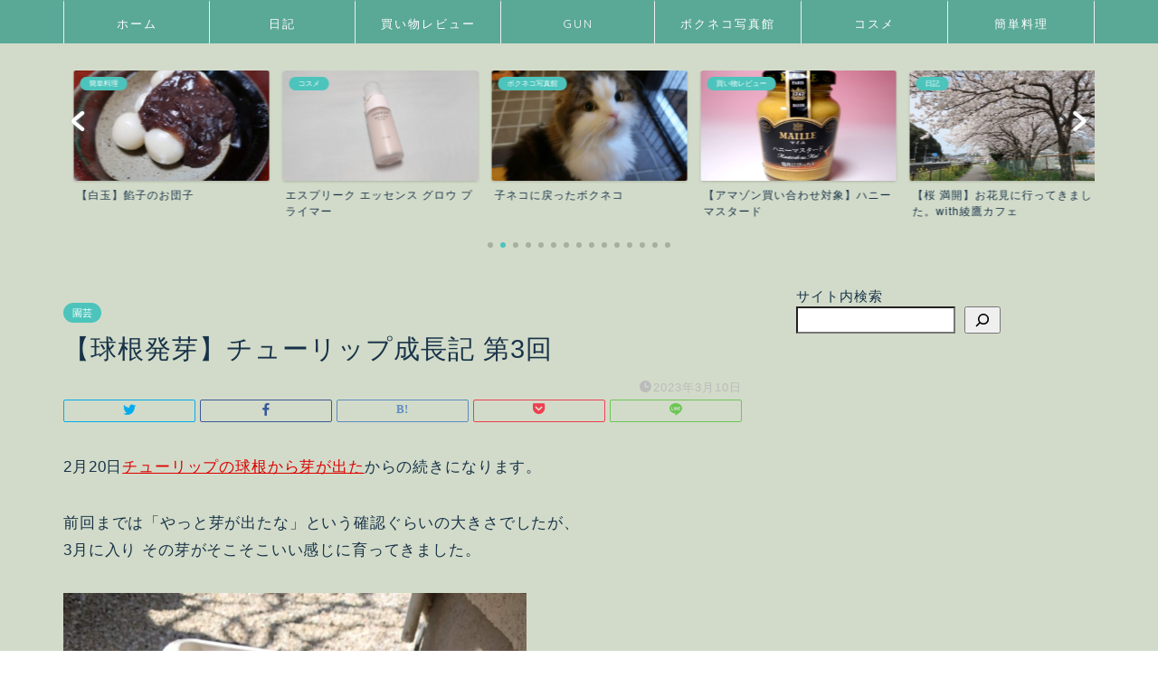

--- FILE ---
content_type: text/html; charset=UTF-8
request_url: https://boku-neko.net/?p=3636
body_size: 23574
content:
<!DOCTYPE html>
<html lang="ja">
<head prefix="og: http://ogp.me/ns# fb: http://ogp.me/ns/fb# article: http://ogp.me/ns/article#">
<meta charset="utf-8">
<meta http-equiv="X-UA-Compatible" content="IE=edge">
<meta name="viewport" content="width=device-width, initial-scale=1">
<!-- ここからOGP -->
<meta property="og:type" content="blog">
<meta property="og:title" content="【球根発芽】チューリップ成長記 第3回｜ボクネコの好奇心"> 
<meta property="og:url" content="https://boku-neko.net/?p=3636"> 
<meta property="og:description" content="2月20日チューリップの球根から芽が出たからの続きになります。 前回までは「やっと芽が出たな」という確認ぐらいの大きさで"> 
<meta property="og:image" content="https://boku-neko.net/wp-content/uploads/2023/06/z10b-scaled.jpg">
<meta property="og:site_name" content="ボクネコの好奇心">
<meta property="fb:admins" content="">
<meta name="twitter:card" content="summary">
<meta name="twitter:site" content="ボクネコ @BokuNekoChannel">
<!-- ここまでOGP --> 

<meta name="description" itemprop="description" content="2月20日チューリップの球根から芽が出たからの続きになります。 前回までは「やっと芽が出たな」という確認ぐらいの大きさで" >
<link rel="canonical" href="https://boku-neko.net/?p=3636">
<meta name='robots' content='index, follow, max-image-preview:large, max-snippet:-1, max-video-preview:-1' />

	<!-- This site is optimized with the Yoast SEO plugin v23.8 - https://yoast.com/wordpress/plugins/seo/ -->
	<title>【球根発芽】チューリップ成長記 第3回 - ボクネコの好奇心</title>
	<meta name="description" content="チューリップの球根、前回までは「やっと芽が出たな」という確認ぐらいの大きさでしたが、3月に入りそこそこいい感じに育ってきました。" />
	<link rel="canonical" href="https://boku-neko.net/?p=3636" />
	<meta property="og:locale" content="ja_JP" />
	<meta property="og:type" content="article" />
	<meta property="og:title" content="【球根発芽】チューリップ成長記 第3回 - ボクネコの好奇心" />
	<meta property="og:description" content="チューリップの球根、前回までは「やっと芽が出たな」という確認ぐらいの大きさでしたが、3月に入りそこそこいい感じに育ってきました。" />
	<meta property="og:url" content="https://boku-neko.net/?p=3636" />
	<meta property="og:site_name" content="ボクネコの好奇心" />
	<meta property="article:published_time" content="2023-03-10T09:47:00+00:00" />
	<meta property="article:modified_time" content="2023-07-25T09:14:41+00:00" />
	<meta property="og:image" content="https://boku-neko.net/wp-content/uploads/2023/06/z10b-scaled.jpg" />
	<meta property="og:image:width" content="1707" />
	<meta property="og:image:height" content="2560" />
	<meta property="og:image:type" content="image/jpeg" />
	<meta name="author" content="boku_neko_aruji" />
	<meta name="twitter:card" content="summary_large_image" />
	<meta name="twitter:label1" content="執筆者" />
	<meta name="twitter:data1" content="boku_neko_aruji" />
	<meta name="twitter:label2" content="推定読み取り時間" />
	<meta name="twitter:data2" content="2分" />
	<script type="application/ld+json" class="yoast-schema-graph">{"@context":"https://schema.org","@graph":[{"@type":"Article","@id":"https://boku-neko.net/?p=3636#article","isPartOf":{"@id":"https://boku-neko.net/?p=3636"},"author":{"name":"boku_neko_aruji","@id":"https://boku-neko.net/#/schema/person/e158ebd1ea526eda28244cebd8d9dcf3"},"headline":"【球根発芽】チューリップ成長記 第3回","datePublished":"2023-03-10T09:47:00+00:00","dateModified":"2023-07-25T09:14:41+00:00","mainEntityOfPage":{"@id":"https://boku-neko.net/?p=3636"},"wordCount":0,"commentCount":1,"publisher":{"@id":"https://boku-neko.net/#/schema/person/e158ebd1ea526eda28244cebd8d9dcf3"},"image":{"@id":"https://boku-neko.net/?p=3636#primaryimage"},"thumbnailUrl":"https://boku-neko.net/wp-content/uploads/2023/06/z10b-scaled.jpg","keywords":["チューリップ"],"articleSection":["園芸"],"inLanguage":"ja","potentialAction":[{"@type":"CommentAction","name":"Comment","target":["https://boku-neko.net/?p=3636#respond"]}]},{"@type":"WebPage","@id":"https://boku-neko.net/?p=3636","url":"https://boku-neko.net/?p=3636","name":"【球根発芽】チューリップ成長記 第3回 - ボクネコの好奇心","isPartOf":{"@id":"https://boku-neko.net/#website"},"primaryImageOfPage":{"@id":"https://boku-neko.net/?p=3636#primaryimage"},"image":{"@id":"https://boku-neko.net/?p=3636#primaryimage"},"thumbnailUrl":"https://boku-neko.net/wp-content/uploads/2023/06/z10b-scaled.jpg","datePublished":"2023-03-10T09:47:00+00:00","dateModified":"2023-07-25T09:14:41+00:00","description":"チューリップの球根、前回までは「やっと芽が出たな」という確認ぐらいの大きさでしたが、3月に入りそこそこいい感じに育ってきました。","breadcrumb":{"@id":"https://boku-neko.net/?p=3636#breadcrumb"},"inLanguage":"ja","potentialAction":[{"@type":"ReadAction","target":["https://boku-neko.net/?p=3636"]}]},{"@type":"ImageObject","inLanguage":"ja","@id":"https://boku-neko.net/?p=3636#primaryimage","url":"https://boku-neko.net/wp-content/uploads/2023/06/z10b-scaled.jpg","contentUrl":"https://boku-neko.net/wp-content/uploads/2023/06/z10b-scaled.jpg","width":1707,"height":2560},{"@type":"BreadcrumbList","@id":"https://boku-neko.net/?p=3636#breadcrumb","itemListElement":[{"@type":"ListItem","position":1,"name":"ホーム","item":"https://boku-neko.net/"},{"@type":"ListItem","position":2,"name":"【球根発芽】チューリップ成長記 第3回"}]},{"@type":"WebSite","@id":"https://boku-neko.net/#website","url":"https://boku-neko.net/","name":"ボクネコの好奇心","description":"bokuneko WordPress site","publisher":{"@id":"https://boku-neko.net/#/schema/person/e158ebd1ea526eda28244cebd8d9dcf3"},"potentialAction":[{"@type":"SearchAction","target":{"@type":"EntryPoint","urlTemplate":"https://boku-neko.net/?s={search_term_string}"},"query-input":{"@type":"PropertyValueSpecification","valueRequired":true,"valueName":"search_term_string"}}],"inLanguage":"ja"},{"@type":["Person","Organization"],"@id":"https://boku-neko.net/#/schema/person/e158ebd1ea526eda28244cebd8d9dcf3","name":"boku_neko_aruji","image":{"@type":"ImageObject","inLanguage":"ja","@id":"https://boku-neko.net/#/schema/person/image/","url":"https://boku-neko.net/wp-content/uploads/2022/01/bokunekoaruji2.png","contentUrl":"https://boku-neko.net/wp-content/uploads/2022/01/bokunekoaruji2.png","width":334,"height":334,"caption":"boku_neko_aruji"},"logo":{"@id":"https://boku-neko.net/#/schema/person/image/"},"sameAs":["https://boku-neko.net"],"url":"https://boku-neko.net/?author=1"}]}</script>
	<!-- / Yoast SEO plugin. -->


<link rel='dns-prefetch' href='//code.typesquare.com' />
<link rel='dns-prefetch' href='//ajax.googleapis.com' />
<link rel='dns-prefetch' href='//cdnjs.cloudflare.com' />
<link rel="alternate" type="application/rss+xml" title="ボクネコの好奇心 &raquo; フィード" href="https://boku-neko.net/?feed=rss2" />
<link rel="alternate" type="application/rss+xml" title="ボクネコの好奇心 &raquo; コメントフィード" href="https://boku-neko.net/?feed=comments-rss2" />
<link rel="alternate" type="application/rss+xml" title="ボクネコの好奇心 &raquo; 【球根発芽】チューリップ成長記 第3回 のコメントのフィード" href="https://boku-neko.net/?feed=rss2&#038;p=3636" />
<link rel="alternate" title="oEmbed (JSON)" type="application/json+oembed" href="https://boku-neko.net/index.php?rest_route=%2Foembed%2F1.0%2Fembed&#038;url=https%3A%2F%2Fboku-neko.net%2F%3Fp%3D3636" />
<link rel="alternate" title="oEmbed (XML)" type="text/xml+oembed" href="https://boku-neko.net/index.php?rest_route=%2Foembed%2F1.0%2Fembed&#038;url=https%3A%2F%2Fboku-neko.net%2F%3Fp%3D3636&#038;format=xml" />
<style id='wp-img-auto-sizes-contain-inline-css' type='text/css'>
img:is([sizes=auto i],[sizes^="auto," i]){contain-intrinsic-size:3000px 1500px}
/*# sourceURL=wp-img-auto-sizes-contain-inline-css */
</style>
<style id='wp-emoji-styles-inline-css' type='text/css'>

	img.wp-smiley, img.emoji {
		display: inline !important;
		border: none !important;
		box-shadow: none !important;
		height: 1em !important;
		width: 1em !important;
		margin: 0 0.07em !important;
		vertical-align: -0.1em !important;
		background: none !important;
		padding: 0 !important;
	}
/*# sourceURL=wp-emoji-styles-inline-css */
</style>
<style id='wp-block-library-inline-css' type='text/css'>
:root{--wp-block-synced-color:#7a00df;--wp-block-synced-color--rgb:122,0,223;--wp-bound-block-color:var(--wp-block-synced-color);--wp-editor-canvas-background:#ddd;--wp-admin-theme-color:#007cba;--wp-admin-theme-color--rgb:0,124,186;--wp-admin-theme-color-darker-10:#006ba1;--wp-admin-theme-color-darker-10--rgb:0,107,160.5;--wp-admin-theme-color-darker-20:#005a87;--wp-admin-theme-color-darker-20--rgb:0,90,135;--wp-admin-border-width-focus:2px}@media (min-resolution:192dpi){:root{--wp-admin-border-width-focus:1.5px}}.wp-element-button{cursor:pointer}:root .has-very-light-gray-background-color{background-color:#eee}:root .has-very-dark-gray-background-color{background-color:#313131}:root .has-very-light-gray-color{color:#eee}:root .has-very-dark-gray-color{color:#313131}:root .has-vivid-green-cyan-to-vivid-cyan-blue-gradient-background{background:linear-gradient(135deg,#00d084,#0693e3)}:root .has-purple-crush-gradient-background{background:linear-gradient(135deg,#34e2e4,#4721fb 50%,#ab1dfe)}:root .has-hazy-dawn-gradient-background{background:linear-gradient(135deg,#faaca8,#dad0ec)}:root .has-subdued-olive-gradient-background{background:linear-gradient(135deg,#fafae1,#67a671)}:root .has-atomic-cream-gradient-background{background:linear-gradient(135deg,#fdd79a,#004a59)}:root .has-nightshade-gradient-background{background:linear-gradient(135deg,#330968,#31cdcf)}:root .has-midnight-gradient-background{background:linear-gradient(135deg,#020381,#2874fc)}:root{--wp--preset--font-size--normal:16px;--wp--preset--font-size--huge:42px}.has-regular-font-size{font-size:1em}.has-larger-font-size{font-size:2.625em}.has-normal-font-size{font-size:var(--wp--preset--font-size--normal)}.has-huge-font-size{font-size:var(--wp--preset--font-size--huge)}.has-text-align-center{text-align:center}.has-text-align-left{text-align:left}.has-text-align-right{text-align:right}.has-fit-text{white-space:nowrap!important}#end-resizable-editor-section{display:none}.aligncenter{clear:both}.items-justified-left{justify-content:flex-start}.items-justified-center{justify-content:center}.items-justified-right{justify-content:flex-end}.items-justified-space-between{justify-content:space-between}.screen-reader-text{border:0;clip-path:inset(50%);height:1px;margin:-1px;overflow:hidden;padding:0;position:absolute;width:1px;word-wrap:normal!important}.screen-reader-text:focus{background-color:#ddd;clip-path:none;color:#444;display:block;font-size:1em;height:auto;left:5px;line-height:normal;padding:15px 23px 14px;text-decoration:none;top:5px;width:auto;z-index:100000}html :where(.has-border-color){border-style:solid}html :where([style*=border-top-color]){border-top-style:solid}html :where([style*=border-right-color]){border-right-style:solid}html :where([style*=border-bottom-color]){border-bottom-style:solid}html :where([style*=border-left-color]){border-left-style:solid}html :where([style*=border-width]){border-style:solid}html :where([style*=border-top-width]){border-top-style:solid}html :where([style*=border-right-width]){border-right-style:solid}html :where([style*=border-bottom-width]){border-bottom-style:solid}html :where([style*=border-left-width]){border-left-style:solid}html :where(img[class*=wp-image-]){height:auto;max-width:100%}:where(figure){margin:0 0 1em}html :where(.is-position-sticky){--wp-admin--admin-bar--position-offset:var(--wp-admin--admin-bar--height,0px)}@media screen and (max-width:600px){html :where(.is-position-sticky){--wp-admin--admin-bar--position-offset:0px}}

/*# sourceURL=wp-block-library-inline-css */
</style><style id='wp-block-image-inline-css' type='text/css'>
.wp-block-image>a,.wp-block-image>figure>a{display:inline-block}.wp-block-image img{box-sizing:border-box;height:auto;max-width:100%;vertical-align:bottom}@media not (prefers-reduced-motion){.wp-block-image img.hide{visibility:hidden}.wp-block-image img.show{animation:show-content-image .4s}}.wp-block-image[style*=border-radius] img,.wp-block-image[style*=border-radius]>a{border-radius:inherit}.wp-block-image.has-custom-border img{box-sizing:border-box}.wp-block-image.aligncenter{text-align:center}.wp-block-image.alignfull>a,.wp-block-image.alignwide>a{width:100%}.wp-block-image.alignfull img,.wp-block-image.alignwide img{height:auto;width:100%}.wp-block-image .aligncenter,.wp-block-image .alignleft,.wp-block-image .alignright,.wp-block-image.aligncenter,.wp-block-image.alignleft,.wp-block-image.alignright{display:table}.wp-block-image .aligncenter>figcaption,.wp-block-image .alignleft>figcaption,.wp-block-image .alignright>figcaption,.wp-block-image.aligncenter>figcaption,.wp-block-image.alignleft>figcaption,.wp-block-image.alignright>figcaption{caption-side:bottom;display:table-caption}.wp-block-image .alignleft{float:left;margin:.5em 1em .5em 0}.wp-block-image .alignright{float:right;margin:.5em 0 .5em 1em}.wp-block-image .aligncenter{margin-left:auto;margin-right:auto}.wp-block-image :where(figcaption){margin-bottom:1em;margin-top:.5em}.wp-block-image.is-style-circle-mask img{border-radius:9999px}@supports ((-webkit-mask-image:none) or (mask-image:none)) or (-webkit-mask-image:none){.wp-block-image.is-style-circle-mask img{border-radius:0;-webkit-mask-image:url('data:image/svg+xml;utf8,<svg viewBox="0 0 100 100" xmlns="http://www.w3.org/2000/svg"><circle cx="50" cy="50" r="50"/></svg>');mask-image:url('data:image/svg+xml;utf8,<svg viewBox="0 0 100 100" xmlns="http://www.w3.org/2000/svg"><circle cx="50" cy="50" r="50"/></svg>');mask-mode:alpha;-webkit-mask-position:center;mask-position:center;-webkit-mask-repeat:no-repeat;mask-repeat:no-repeat;-webkit-mask-size:contain;mask-size:contain}}:root :where(.wp-block-image.is-style-rounded img,.wp-block-image .is-style-rounded img){border-radius:9999px}.wp-block-image figure{margin:0}.wp-lightbox-container{display:flex;flex-direction:column;position:relative}.wp-lightbox-container img{cursor:zoom-in}.wp-lightbox-container img:hover+button{opacity:1}.wp-lightbox-container button{align-items:center;backdrop-filter:blur(16px) saturate(180%);background-color:#5a5a5a40;border:none;border-radius:4px;cursor:zoom-in;display:flex;height:20px;justify-content:center;opacity:0;padding:0;position:absolute;right:16px;text-align:center;top:16px;width:20px;z-index:100}@media not (prefers-reduced-motion){.wp-lightbox-container button{transition:opacity .2s ease}}.wp-lightbox-container button:focus-visible{outline:3px auto #5a5a5a40;outline:3px auto -webkit-focus-ring-color;outline-offset:3px}.wp-lightbox-container button:hover{cursor:pointer;opacity:1}.wp-lightbox-container button:focus{opacity:1}.wp-lightbox-container button:focus,.wp-lightbox-container button:hover,.wp-lightbox-container button:not(:hover):not(:active):not(.has-background){background-color:#5a5a5a40;border:none}.wp-lightbox-overlay{box-sizing:border-box;cursor:zoom-out;height:100vh;left:0;overflow:hidden;position:fixed;top:0;visibility:hidden;width:100%;z-index:100000}.wp-lightbox-overlay .close-button{align-items:center;cursor:pointer;display:flex;justify-content:center;min-height:40px;min-width:40px;padding:0;position:absolute;right:calc(env(safe-area-inset-right) + 16px);top:calc(env(safe-area-inset-top) + 16px);z-index:5000000}.wp-lightbox-overlay .close-button:focus,.wp-lightbox-overlay .close-button:hover,.wp-lightbox-overlay .close-button:not(:hover):not(:active):not(.has-background){background:none;border:none}.wp-lightbox-overlay .lightbox-image-container{height:var(--wp--lightbox-container-height);left:50%;overflow:hidden;position:absolute;top:50%;transform:translate(-50%,-50%);transform-origin:top left;width:var(--wp--lightbox-container-width);z-index:9999999999}.wp-lightbox-overlay .wp-block-image{align-items:center;box-sizing:border-box;display:flex;height:100%;justify-content:center;margin:0;position:relative;transform-origin:0 0;width:100%;z-index:3000000}.wp-lightbox-overlay .wp-block-image img{height:var(--wp--lightbox-image-height);min-height:var(--wp--lightbox-image-height);min-width:var(--wp--lightbox-image-width);width:var(--wp--lightbox-image-width)}.wp-lightbox-overlay .wp-block-image figcaption{display:none}.wp-lightbox-overlay button{background:none;border:none}.wp-lightbox-overlay .scrim{background-color:#fff;height:100%;opacity:.9;position:absolute;width:100%;z-index:2000000}.wp-lightbox-overlay.active{visibility:visible}@media not (prefers-reduced-motion){.wp-lightbox-overlay.active{animation:turn-on-visibility .25s both}.wp-lightbox-overlay.active img{animation:turn-on-visibility .35s both}.wp-lightbox-overlay.show-closing-animation:not(.active){animation:turn-off-visibility .35s both}.wp-lightbox-overlay.show-closing-animation:not(.active) img{animation:turn-off-visibility .25s both}.wp-lightbox-overlay.zoom.active{animation:none;opacity:1;visibility:visible}.wp-lightbox-overlay.zoom.active .lightbox-image-container{animation:lightbox-zoom-in .4s}.wp-lightbox-overlay.zoom.active .lightbox-image-container img{animation:none}.wp-lightbox-overlay.zoom.active .scrim{animation:turn-on-visibility .4s forwards}.wp-lightbox-overlay.zoom.show-closing-animation:not(.active){animation:none}.wp-lightbox-overlay.zoom.show-closing-animation:not(.active) .lightbox-image-container{animation:lightbox-zoom-out .4s}.wp-lightbox-overlay.zoom.show-closing-animation:not(.active) .lightbox-image-container img{animation:none}.wp-lightbox-overlay.zoom.show-closing-animation:not(.active) .scrim{animation:turn-off-visibility .4s forwards}}@keyframes show-content-image{0%{visibility:hidden}99%{visibility:hidden}to{visibility:visible}}@keyframes turn-on-visibility{0%{opacity:0}to{opacity:1}}@keyframes turn-off-visibility{0%{opacity:1;visibility:visible}99%{opacity:0;visibility:visible}to{opacity:0;visibility:hidden}}@keyframes lightbox-zoom-in{0%{transform:translate(calc((-100vw + var(--wp--lightbox-scrollbar-width))/2 + var(--wp--lightbox-initial-left-position)),calc(-50vh + var(--wp--lightbox-initial-top-position))) scale(var(--wp--lightbox-scale))}to{transform:translate(-50%,-50%) scale(1)}}@keyframes lightbox-zoom-out{0%{transform:translate(-50%,-50%) scale(1);visibility:visible}99%{visibility:visible}to{transform:translate(calc((-100vw + var(--wp--lightbox-scrollbar-width))/2 + var(--wp--lightbox-initial-left-position)),calc(-50vh + var(--wp--lightbox-initial-top-position))) scale(var(--wp--lightbox-scale));visibility:hidden}}
/*# sourceURL=https://boku-neko.net/wp-includes/blocks/image/style.min.css */
</style>
<style id='wp-block-search-inline-css' type='text/css'>
.wp-block-search__button{margin-left:10px;word-break:normal}.wp-block-search__button.has-icon{line-height:0}.wp-block-search__button svg{height:1.25em;min-height:24px;min-width:24px;width:1.25em;fill:currentColor;vertical-align:text-bottom}:where(.wp-block-search__button){border:1px solid #ccc;padding:6px 10px}.wp-block-search__inside-wrapper{display:flex;flex:auto;flex-wrap:nowrap;max-width:100%}.wp-block-search__label{width:100%}.wp-block-search.wp-block-search__button-only .wp-block-search__button{box-sizing:border-box;display:flex;flex-shrink:0;justify-content:center;margin-left:0;max-width:100%}.wp-block-search.wp-block-search__button-only .wp-block-search__inside-wrapper{min-width:0!important;transition-property:width}.wp-block-search.wp-block-search__button-only .wp-block-search__input{flex-basis:100%;transition-duration:.3s}.wp-block-search.wp-block-search__button-only.wp-block-search__searchfield-hidden,.wp-block-search.wp-block-search__button-only.wp-block-search__searchfield-hidden .wp-block-search__inside-wrapper{overflow:hidden}.wp-block-search.wp-block-search__button-only.wp-block-search__searchfield-hidden .wp-block-search__input{border-left-width:0!important;border-right-width:0!important;flex-basis:0;flex-grow:0;margin:0;min-width:0!important;padding-left:0!important;padding-right:0!important;width:0!important}:where(.wp-block-search__input){appearance:none;border:1px solid #949494;flex-grow:1;font-family:inherit;font-size:inherit;font-style:inherit;font-weight:inherit;letter-spacing:inherit;line-height:inherit;margin-left:0;margin-right:0;min-width:3rem;padding:8px;text-decoration:unset!important;text-transform:inherit}:where(.wp-block-search__button-inside .wp-block-search__inside-wrapper){background-color:#fff;border:1px solid #949494;box-sizing:border-box;padding:4px}:where(.wp-block-search__button-inside .wp-block-search__inside-wrapper) .wp-block-search__input{border:none;border-radius:0;padding:0 4px}:where(.wp-block-search__button-inside .wp-block-search__inside-wrapper) .wp-block-search__input:focus{outline:none}:where(.wp-block-search__button-inside .wp-block-search__inside-wrapper) :where(.wp-block-search__button){padding:4px 8px}.wp-block-search.aligncenter .wp-block-search__inside-wrapper{margin:auto}.wp-block[data-align=right] .wp-block-search.wp-block-search__button-only .wp-block-search__inside-wrapper{float:right}
/*# sourceURL=https://boku-neko.net/wp-includes/blocks/search/style.min.css */
</style>
<style id='global-styles-inline-css' type='text/css'>
:root{--wp--preset--aspect-ratio--square: 1;--wp--preset--aspect-ratio--4-3: 4/3;--wp--preset--aspect-ratio--3-4: 3/4;--wp--preset--aspect-ratio--3-2: 3/2;--wp--preset--aspect-ratio--2-3: 2/3;--wp--preset--aspect-ratio--16-9: 16/9;--wp--preset--aspect-ratio--9-16: 9/16;--wp--preset--color--black: #000000;--wp--preset--color--cyan-bluish-gray: #abb8c3;--wp--preset--color--white: #ffffff;--wp--preset--color--pale-pink: #f78da7;--wp--preset--color--vivid-red: #cf2e2e;--wp--preset--color--luminous-vivid-orange: #ff6900;--wp--preset--color--luminous-vivid-amber: #fcb900;--wp--preset--color--light-green-cyan: #7bdcb5;--wp--preset--color--vivid-green-cyan: #00d084;--wp--preset--color--pale-cyan-blue: #8ed1fc;--wp--preset--color--vivid-cyan-blue: #0693e3;--wp--preset--color--vivid-purple: #9b51e0;--wp--preset--gradient--vivid-cyan-blue-to-vivid-purple: linear-gradient(135deg,rgb(6,147,227) 0%,rgb(155,81,224) 100%);--wp--preset--gradient--light-green-cyan-to-vivid-green-cyan: linear-gradient(135deg,rgb(122,220,180) 0%,rgb(0,208,130) 100%);--wp--preset--gradient--luminous-vivid-amber-to-luminous-vivid-orange: linear-gradient(135deg,rgb(252,185,0) 0%,rgb(255,105,0) 100%);--wp--preset--gradient--luminous-vivid-orange-to-vivid-red: linear-gradient(135deg,rgb(255,105,0) 0%,rgb(207,46,46) 100%);--wp--preset--gradient--very-light-gray-to-cyan-bluish-gray: linear-gradient(135deg,rgb(238,238,238) 0%,rgb(169,184,195) 100%);--wp--preset--gradient--cool-to-warm-spectrum: linear-gradient(135deg,rgb(74,234,220) 0%,rgb(151,120,209) 20%,rgb(207,42,186) 40%,rgb(238,44,130) 60%,rgb(251,105,98) 80%,rgb(254,248,76) 100%);--wp--preset--gradient--blush-light-purple: linear-gradient(135deg,rgb(255,206,236) 0%,rgb(152,150,240) 100%);--wp--preset--gradient--blush-bordeaux: linear-gradient(135deg,rgb(254,205,165) 0%,rgb(254,45,45) 50%,rgb(107,0,62) 100%);--wp--preset--gradient--luminous-dusk: linear-gradient(135deg,rgb(255,203,112) 0%,rgb(199,81,192) 50%,rgb(65,88,208) 100%);--wp--preset--gradient--pale-ocean: linear-gradient(135deg,rgb(255,245,203) 0%,rgb(182,227,212) 50%,rgb(51,167,181) 100%);--wp--preset--gradient--electric-grass: linear-gradient(135deg,rgb(202,248,128) 0%,rgb(113,206,126) 100%);--wp--preset--gradient--midnight: linear-gradient(135deg,rgb(2,3,129) 0%,rgb(40,116,252) 100%);--wp--preset--font-size--small: 13px;--wp--preset--font-size--medium: 20px;--wp--preset--font-size--large: 36px;--wp--preset--font-size--x-large: 42px;--wp--preset--spacing--20: 0.44rem;--wp--preset--spacing--30: 0.67rem;--wp--preset--spacing--40: 1rem;--wp--preset--spacing--50: 1.5rem;--wp--preset--spacing--60: 2.25rem;--wp--preset--spacing--70: 3.38rem;--wp--preset--spacing--80: 5.06rem;--wp--preset--shadow--natural: 6px 6px 9px rgba(0, 0, 0, 0.2);--wp--preset--shadow--deep: 12px 12px 50px rgba(0, 0, 0, 0.4);--wp--preset--shadow--sharp: 6px 6px 0px rgba(0, 0, 0, 0.2);--wp--preset--shadow--outlined: 6px 6px 0px -3px rgb(255, 255, 255), 6px 6px rgb(0, 0, 0);--wp--preset--shadow--crisp: 6px 6px 0px rgb(0, 0, 0);}:where(.is-layout-flex){gap: 0.5em;}:where(.is-layout-grid){gap: 0.5em;}body .is-layout-flex{display: flex;}.is-layout-flex{flex-wrap: wrap;align-items: center;}.is-layout-flex > :is(*, div){margin: 0;}body .is-layout-grid{display: grid;}.is-layout-grid > :is(*, div){margin: 0;}:where(.wp-block-columns.is-layout-flex){gap: 2em;}:where(.wp-block-columns.is-layout-grid){gap: 2em;}:where(.wp-block-post-template.is-layout-flex){gap: 1.25em;}:where(.wp-block-post-template.is-layout-grid){gap: 1.25em;}.has-black-color{color: var(--wp--preset--color--black) !important;}.has-cyan-bluish-gray-color{color: var(--wp--preset--color--cyan-bluish-gray) !important;}.has-white-color{color: var(--wp--preset--color--white) !important;}.has-pale-pink-color{color: var(--wp--preset--color--pale-pink) !important;}.has-vivid-red-color{color: var(--wp--preset--color--vivid-red) !important;}.has-luminous-vivid-orange-color{color: var(--wp--preset--color--luminous-vivid-orange) !important;}.has-luminous-vivid-amber-color{color: var(--wp--preset--color--luminous-vivid-amber) !important;}.has-light-green-cyan-color{color: var(--wp--preset--color--light-green-cyan) !important;}.has-vivid-green-cyan-color{color: var(--wp--preset--color--vivid-green-cyan) !important;}.has-pale-cyan-blue-color{color: var(--wp--preset--color--pale-cyan-blue) !important;}.has-vivid-cyan-blue-color{color: var(--wp--preset--color--vivid-cyan-blue) !important;}.has-vivid-purple-color{color: var(--wp--preset--color--vivid-purple) !important;}.has-black-background-color{background-color: var(--wp--preset--color--black) !important;}.has-cyan-bluish-gray-background-color{background-color: var(--wp--preset--color--cyan-bluish-gray) !important;}.has-white-background-color{background-color: var(--wp--preset--color--white) !important;}.has-pale-pink-background-color{background-color: var(--wp--preset--color--pale-pink) !important;}.has-vivid-red-background-color{background-color: var(--wp--preset--color--vivid-red) !important;}.has-luminous-vivid-orange-background-color{background-color: var(--wp--preset--color--luminous-vivid-orange) !important;}.has-luminous-vivid-amber-background-color{background-color: var(--wp--preset--color--luminous-vivid-amber) !important;}.has-light-green-cyan-background-color{background-color: var(--wp--preset--color--light-green-cyan) !important;}.has-vivid-green-cyan-background-color{background-color: var(--wp--preset--color--vivid-green-cyan) !important;}.has-pale-cyan-blue-background-color{background-color: var(--wp--preset--color--pale-cyan-blue) !important;}.has-vivid-cyan-blue-background-color{background-color: var(--wp--preset--color--vivid-cyan-blue) !important;}.has-vivid-purple-background-color{background-color: var(--wp--preset--color--vivid-purple) !important;}.has-black-border-color{border-color: var(--wp--preset--color--black) !important;}.has-cyan-bluish-gray-border-color{border-color: var(--wp--preset--color--cyan-bluish-gray) !important;}.has-white-border-color{border-color: var(--wp--preset--color--white) !important;}.has-pale-pink-border-color{border-color: var(--wp--preset--color--pale-pink) !important;}.has-vivid-red-border-color{border-color: var(--wp--preset--color--vivid-red) !important;}.has-luminous-vivid-orange-border-color{border-color: var(--wp--preset--color--luminous-vivid-orange) !important;}.has-luminous-vivid-amber-border-color{border-color: var(--wp--preset--color--luminous-vivid-amber) !important;}.has-light-green-cyan-border-color{border-color: var(--wp--preset--color--light-green-cyan) !important;}.has-vivid-green-cyan-border-color{border-color: var(--wp--preset--color--vivid-green-cyan) !important;}.has-pale-cyan-blue-border-color{border-color: var(--wp--preset--color--pale-cyan-blue) !important;}.has-vivid-cyan-blue-border-color{border-color: var(--wp--preset--color--vivid-cyan-blue) !important;}.has-vivid-purple-border-color{border-color: var(--wp--preset--color--vivid-purple) !important;}.has-vivid-cyan-blue-to-vivid-purple-gradient-background{background: var(--wp--preset--gradient--vivid-cyan-blue-to-vivid-purple) !important;}.has-light-green-cyan-to-vivid-green-cyan-gradient-background{background: var(--wp--preset--gradient--light-green-cyan-to-vivid-green-cyan) !important;}.has-luminous-vivid-amber-to-luminous-vivid-orange-gradient-background{background: var(--wp--preset--gradient--luminous-vivid-amber-to-luminous-vivid-orange) !important;}.has-luminous-vivid-orange-to-vivid-red-gradient-background{background: var(--wp--preset--gradient--luminous-vivid-orange-to-vivid-red) !important;}.has-very-light-gray-to-cyan-bluish-gray-gradient-background{background: var(--wp--preset--gradient--very-light-gray-to-cyan-bluish-gray) !important;}.has-cool-to-warm-spectrum-gradient-background{background: var(--wp--preset--gradient--cool-to-warm-spectrum) !important;}.has-blush-light-purple-gradient-background{background: var(--wp--preset--gradient--blush-light-purple) !important;}.has-blush-bordeaux-gradient-background{background: var(--wp--preset--gradient--blush-bordeaux) !important;}.has-luminous-dusk-gradient-background{background: var(--wp--preset--gradient--luminous-dusk) !important;}.has-pale-ocean-gradient-background{background: var(--wp--preset--gradient--pale-ocean) !important;}.has-electric-grass-gradient-background{background: var(--wp--preset--gradient--electric-grass) !important;}.has-midnight-gradient-background{background: var(--wp--preset--gradient--midnight) !important;}.has-small-font-size{font-size: var(--wp--preset--font-size--small) !important;}.has-medium-font-size{font-size: var(--wp--preset--font-size--medium) !important;}.has-large-font-size{font-size: var(--wp--preset--font-size--large) !important;}.has-x-large-font-size{font-size: var(--wp--preset--font-size--x-large) !important;}
/*# sourceURL=global-styles-inline-css */
</style>

<style id='classic-theme-styles-inline-css' type='text/css'>
/*! This file is auto-generated */
.wp-block-button__link{color:#fff;background-color:#32373c;border-radius:9999px;box-shadow:none;text-decoration:none;padding:calc(.667em + 2px) calc(1.333em + 2px);font-size:1.125em}.wp-block-file__button{background:#32373c;color:#fff;text-decoration:none}
/*# sourceURL=/wp-includes/css/classic-themes.min.css */
</style>
<link rel='stylesheet' id='parent-style-css' href='https://boku-neko.net/wp-content/themes/jin/style.css?ver=6.9' type='text/css' media='all' />
<link rel='stylesheet' id='theme-style-css' href='https://boku-neko.net/wp-content/themes/jin-child/style.css?ver=6.9' type='text/css' media='all' />
<link rel='stylesheet' id='swiper-style-css' href='https://cdnjs.cloudflare.com/ajax/libs/Swiper/4.0.7/css/swiper.min.css?ver=6.9' type='text/css' media='all' />
<script type="text/javascript" src="https://ajax.googleapis.com/ajax/libs/jquery/1.12.4/jquery.min.js?ver=6.9" id="jquery-js"></script>
<script type="text/javascript" src="//code.typesquare.com/static/5b0e3c4aee6847bda5a036abac1e024a/ts307f.js?fadein=0&amp;ver=2.0.4" id="typesquare_std-js"></script>
<link rel="https://api.w.org/" href="https://boku-neko.net/index.php?rest_route=/" /><link rel="alternate" title="JSON" type="application/json" href="https://boku-neko.net/index.php?rest_route=/wp/v2/posts/3636" /><link rel='shortlink' href='https://boku-neko.net/?p=3636' />
	<style type="text/css">
		#wrapper{
							background-color: #d2dbc9;
				background-image: url();
					}
		.related-entry-headline-text span:before,
		#comment-title span:before,
		#reply-title span:before{
			background-color: #4fafa9;
			border-color: #4fafa9!important;
		}
		
		#breadcrumb:after,
		#page-top a{	
			background-color: #4073b7;
		}
				footer{
			background-color: #4073b7;
		}
		.footer-inner a,
		#copyright,
		#copyright-center{
			border-color: #0c0000!important;
			color: #0c0000!important;
		}
		#footer-widget-area
		{
			border-color: #0c0000!important;
		}
				.page-top-footer a{
			color: #4073b7!important;
		}
				#breadcrumb ul li,
		#breadcrumb ul li a{
			color: #4073b7!important;
		}
		
		body,
		a,
		a:link,
		a:visited,
		.my-profile,
		.widgettitle,
		.tabBtn-mag label{
			color: #183349;
		}
		a:hover{
			color: #dd0000;
		}
						.widget_nav_menu ul > li > a:before,
		.widget_categories ul > li > a:before,
		.widget_pages ul > li > a:before,
		.widget_recent_entries ul > li > a:before,
		.widget_archive ul > li > a:before,
		.widget_archive form:after,
		.widget_categories form:after,
		.widget_nav_menu ul > li > ul.sub-menu > li > a:before,
		.widget_categories ul > li > .children > li > a:before,
		.widget_pages ul > li > .children > li > a:before,
		.widget_nav_menu ul > li > ul.sub-menu > li > ul.sub-menu li > a:before,
		.widget_categories ul > li > .children > li > .children li > a:before,
		.widget_pages ul > li > .children > li > .children li > a:before{
			color: #4fafa9;
		}
		.widget_nav_menu ul .sub-menu .sub-menu li a:before{
			background-color: #183349!important;
		}
		footer .footer-widget,
		footer .footer-widget a,
		footer .footer-widget ul li,
		.footer-widget.widget_nav_menu ul > li > a:before,
		.footer-widget.widget_categories ul > li > a:before,
		.footer-widget.widget_recent_entries ul > li > a:before,
		.footer-widget.widget_pages ul > li > a:before,
		.footer-widget.widget_archive ul > li > a:before,
		footer .widget_tag_cloud .tagcloud a:before{
			color: #0c0000!important;
			border-color: #0c0000!important;
		}
		footer .footer-widget .widgettitle{
			color: #0c0000!important;
			border-color: #4cc4bc!important;
		}
		footer .widget_nav_menu ul .children .children li a:before,
		footer .widget_categories ul .children .children li a:before,
		footer .widget_nav_menu ul .sub-menu .sub-menu li a:before{
			background-color: #0c0000!important;
		}
		#drawernav a:hover,
		.post-list-title,
		#prev-next p,
		#toc_container .toc_list li a{
			color: #183349!important;
		}
		
		#header-box{
			background-color: #eeee22;
		}
						@media (min-width: 768px) {
		#header-box .header-box10-bg:before,
		#header-box .header-box11-bg:before{
			border-radius: 2px;
		}
		}
										@media (min-width: 768px) {
			.top-image-meta{
				margin-top: calc(50px - 30px);
			}
		}
		@media (min-width: 1200px) {
			.top-image-meta{
				margin-top: calc(50px);
			}
		}
				.pickup-contents:before{
			background-color: #eeee22!important;
		}
		
		.main-image-text{
			color: #2d6c96;
		}
		.main-image-text-sub{
			color: #798b9b;
		}
		
				@media (min-width: 481px) {
			#site-info{
				padding-top: 15px!important;
				padding-bottom: 15px!important;
			}
		}
		
		#site-info span a{
			color: #f4f4f4!important;
		}
		
				#headmenu .headsns .line a svg{
			fill: #1e73be!important;
		}
		#headmenu .headsns a,
		#headmenu{
			color: #1e73be!important;
			border-color:#1e73be!important;
		}
						.profile-follow .line-sns a svg{
			fill: #4fafa9!important;
		}
		.profile-follow .line-sns a:hover svg{
			fill: #4cc4bc!important;
		}
		.profile-follow a{
			color: #4fafa9!important;
			border-color:#4fafa9!important;
		}
		.profile-follow a:hover,
		#headmenu .headsns a:hover{
			color:#4cc4bc!important;
			border-color:#4cc4bc!important;
		}
				.search-box:hover{
			color:#4cc4bc!important;
			border-color:#4cc4bc!important;
		}
				#header #headmenu .headsns .line a:hover svg{
			fill:#4cc4bc!important;
		}
		.cps-icon-bar,
		#navtoggle:checked + .sp-menu-open .cps-icon-bar{
			background-color: #f4f4f4;
		}
		#nav-container{
			background-color: #5aa896;
		}
		.menu-box .menu-item svg{
			fill:#ffffff;
		}
		#drawernav ul.menu-box > li > a,
		#drawernav2 ul.menu-box > li > a,
		#drawernav3 ul.menu-box > li > a,
		#drawernav4 ul.menu-box > li > a,
		#drawernav5 ul.menu-box > li > a,
		#drawernav ul.menu-box > li.menu-item-has-children:after,
		#drawernav2 ul.menu-box > li.menu-item-has-children:after,
		#drawernav3 ul.menu-box > li.menu-item-has-children:after,
		#drawernav4 ul.menu-box > li.menu-item-has-children:after,
		#drawernav5 ul.menu-box > li.menu-item-has-children:after{
			color: #ffffff!important;
		}
		#drawernav ul.menu-box li a,
		#drawernav2 ul.menu-box li a,
		#drawernav3 ul.menu-box li a,
		#drawernav4 ul.menu-box li a,
		#drawernav5 ul.menu-box li a{
			font-size: 13px!important;
		}
		#drawernav3 ul.menu-box > li{
			color: #183349!important;
		}
		#drawernav4 .menu-box > .menu-item > a:after,
		#drawernav3 .menu-box > .menu-item > a:after,
		#drawernav .menu-box > .menu-item > a:after{
			background-color: #ffffff!important;
		}
		#drawernav2 .menu-box > .menu-item:hover,
		#drawernav5 .menu-box > .menu-item:hover{
			border-top-color: #4fafa9!important;
		}
				.cps-info-bar a{
			background-color: #33c4ba!important;
		}
				@media (min-width: 768px) {
			.post-list-mag .post-list-item:not(:nth-child(2n)){
				margin-right: 2.6%;
			}
		}
				@media (min-width: 768px) {
			#tab-1:checked ~ .tabBtn-mag li [for="tab-1"]:after,
			#tab-2:checked ~ .tabBtn-mag li [for="tab-2"]:after,
			#tab-3:checked ~ .tabBtn-mag li [for="tab-3"]:after,
			#tab-4:checked ~ .tabBtn-mag li [for="tab-4"]:after{
				border-top-color: #4fafa9!important;
			}
			.tabBtn-mag label{
				border-bottom-color: #4fafa9!important;
			}
		}
		#tab-1:checked ~ .tabBtn-mag li [for="tab-1"],
		#tab-2:checked ~ .tabBtn-mag li [for="tab-2"],
		#tab-3:checked ~ .tabBtn-mag li [for="tab-3"],
		#tab-4:checked ~ .tabBtn-mag li [for="tab-4"],
		#prev-next a.next:after,
		#prev-next a.prev:after,
		.more-cat-button a:hover span:before{
			background-color: #4fafa9!important;
		}
		

		.swiper-slide .post-list-cat,
		.post-list-mag .post-list-cat,
		.post-list-mag3col .post-list-cat,
		.post-list-mag-sp1col .post-list-cat,
		.swiper-pagination-bullet-active,
		.pickup-cat,
		.post-list .post-list-cat,
		#breadcrumb .bcHome a:hover span:before,
		.popular-item:nth-child(1) .pop-num,
		.popular-item:nth-child(2) .pop-num,
		.popular-item:nth-child(3) .pop-num{
			background-color: #4cc4bc!important;
		}
		.sidebar-btn a,
		.profile-sns-menu{
			background-color: #4cc4bc!important;
		}
		.sp-sns-menu a,
		.pickup-contents-box a:hover .pickup-title{
			border-color: #4fafa9!important;
			color: #4fafa9!important;
		}
				.pro-line svg{
			fill: #4fafa9!important;
		}
		.cps-post-cat a,
		.meta-cat,
		.popular-cat{
			background-color: #4cc4bc!important;
			border-color: #4cc4bc!important;
		}
		.tagicon,
		.tag-box a,
		#toc_container .toc_list > li,
		#toc_container .toc_title{
			color: #4fafa9!important;
		}
		.widget_tag_cloud a::before{
			color: #183349!important;
		}
		.tag-box a,
		#toc_container:before{
			border-color: #4fafa9!important;
		}
		.cps-post-cat a:hover{
			color: #dd0000!important;
		}
		.pagination li:not([class*="current"]) a:hover,
		.widget_tag_cloud a:hover{
			background-color: #4fafa9!important;
		}
		.pagination li:not([class*="current"]) a:hover{
			opacity: 0.5!important;
		}
		.pagination li.current a{
			background-color: #4fafa9!important;
			border-color: #4fafa9!important;
		}
		.nextpage a:hover span {
			color: #4fafa9!important;
			border-color: #4fafa9!important;
		}
		.cta-content:before{
			background-color: #5c8ece!important;
		}
		.cta-text,
		.info-title{
			color: #0a0202!important;
		}
		#footer-widget-area.footer_style1 .widgettitle{
			border-color: #4cc4bc!important;
		}
		.sidebar_style1 .widgettitle,
		.sidebar_style5 .widgettitle{
			border-color: #4fafa9!important;
		}
		.sidebar_style2 .widgettitle,
		.sidebar_style4 .widgettitle,
		.sidebar_style6 .widgettitle,
		#home-bottom-widget .widgettitle,
		#home-top-widget .widgettitle,
		#post-bottom-widget .widgettitle,
		#post-top-widget .widgettitle{
			background-color: #4fafa9!important;
		}
		#home-bottom-widget .widget_search .search-box input[type="submit"],
		#home-top-widget .widget_search .search-box input[type="submit"],
		#post-bottom-widget .widget_search .search-box input[type="submit"],
		#post-top-widget .widget_search .search-box input[type="submit"]{
			background-color: #4cc4bc!important;
		}
		
		.tn-logo-size{
			font-size: 160%!important;
		}
		@media (min-width: 481px) {
		.tn-logo-size img{
			width: calc(160%*0.5)!important;
		}
		}
		@media (min-width: 768px) {
		.tn-logo-size img{
			width: calc(160%*2.2)!important;
		}
		}
		@media (min-width: 1200px) {
		.tn-logo-size img{
			width: 160%!important;
		}
		}
		.sp-logo-size{
			font-size: 110%!important;
		}
		.sp-logo-size img{
			width: 110%!important;
		}
				.cps-post-main ul > li:before,
		.cps-post-main ol > li:before{
			background-color: #4cc4bc!important;
		}
		.profile-card .profile-title{
			background-color: #4fafa9!important;
		}
		.profile-card{
			border-color: #4fafa9!important;
		}
		.cps-post-main a{
			color:#dd0000;
		}
		.cps-post-main .marker{
			background: -webkit-linear-gradient( transparent 80%, #fff9c1 0% ) ;
			background: linear-gradient( transparent 80%, #fff9c1 0% ) ;
		}
		.cps-post-main .marker2{
			background: -webkit-linear-gradient( transparent 60%, #d9f4ab 0% ) ;
			background: linear-gradient( transparent 60%, #d9f4ab 0% ) ;
		}
		.cps-post-main .jic-sc{
			color:#e9546b;
		}
		
		
		.simple-box1{
			border-color:#0c0000!important;
		}
		.simple-box2{
			border-color:#f2bf7d!important;
		}
		.simple-box3{
			border-color:#81d742!important;
		}
		.simple-box4{
			border-color:#7badd8!important;
		}
		.simple-box4:before{
			background-color: #7badd8;
		}
		.simple-box5{
			border-color:#e896c7!important;
		}
		.simple-box5:before{
			background-color: #e896c7;
		}
		.simple-box6{
			background-color:#fffdef!important;
		}
		.simple-box7{
			border-color:#def1f9!important;
		}
		.simple-box7:before{
			background-color:#def1f9!important;
		}
		.simple-box8{
			border-color:#96ddc1!important;
		}
		.simple-box8:before{
			background-color:#96ddc1!important;
		}
		.simple-box9:before{
			background-color:#e1c0e8!important;
		}
				.simple-box9:after{
			border-color:#e1c0e8 #e1c0e8 #d2dbc9 #d2dbc9!important;
		}
				
		.kaisetsu-box1:before,
		.kaisetsu-box1-title{
			background-color:#ffb49e!important;
		}
		.kaisetsu-box2{
			border-color:#0c0000!important;
		}
		.kaisetsu-box2-title{
			background-color:#0c0000!important;
		}
		.kaisetsu-box4{
			border-color:#ea91a9!important;
		}
		.kaisetsu-box4-title{
			background-color:#ea91a9!important;
		}
		.kaisetsu-box5:before{
			background-color:#57b3ba!important;
		}
		.kaisetsu-box5-title{
			background-color:#57b3ba!important;
		}
		
		.concept-box1{
			border-color:#85db8f!important;
		}
		.concept-box1:after{
			background-color:#85db8f!important;
		}
		.concept-box1:before{
			content:"ポイント"!important;
			color:#85db8f!important;
		}
		.concept-box2{
			border-color:#f7cf6a!important;
		}
		.concept-box2:after{
			background-color:#f7cf6a!important;
		}
		.concept-box2:before{
			content:"注意点"!important;
			color:#f7cf6a!important;
		}
		.concept-box3{
			border-color:#86cee8!important;
		}
		.concept-box3:after{
			background-color:#86cee8!important;
		}
		.concept-box3:before{
			content:"良い例"!important;
			color:#86cee8!important;
		}
		.concept-box4{
			border-color:#ed8989!important;
		}
		.concept-box4:after{
			background-color:#ed8989!important;
		}
		.concept-box4:before{
			content:"悪い例"!important;
			color:#ed8989!important;
		}
		.concept-box5{
			border-color:#9e9e9e!important;
		}
		.concept-box5:after{
			background-color:#9e9e9e!important;
		}
		.concept-box5:before{
			content:"参考"!important;
			color:#9e9e9e!important;
		}
		.concept-box6{
			border-color:#8eaced!important;
		}
		.concept-box6:after{
			background-color:#8eaced!important;
		}
		.concept-box6:before{
			content:"メモ"!important;
			color:#8eaced!important;
		}
		
		.innerlink-box1,
		.blog-card{
			border-color:#ff7e28!important;
		}
		.innerlink-box1-title{
			background-color:#ff7e28!important;
			border-color:#ff7e28!important;
		}
		.innerlink-box1:before,
		.blog-card-hl-box{
			background-color:#ff7e28!important;
		}
				.concept-box1:before,
		.concept-box2:before,
		.concept-box3:before,
		.concept-box4:before,
		.concept-box5:before,
		.concept-box6:before{
			background-color: #d2dbc9;
			background-image: url();
		}
		.concept-box1:after,
		.concept-box2:after,
		.concept-box3:after,
		.concept-box4:after,
		.concept-box5:after,
		.concept-box6:after{
			border-color: #d2dbc9;
			border-image: url() 27 23 / 50px 30px / 1rem round space0 / 5px 5px;
		}
				
		.jin-ac-box01-title::after{
			color: #4fafa9;
		}
		
		.color-button01 a,
		.color-button01 a:hover,
		.color-button01:before{
			background-color: #fcda6c!important;
		}
		.top-image-btn-color a,
		.top-image-btn-color a:hover,
		.top-image-btn-color:before{
			background-color: #dd0000!important;
		}
		.color-button02 a,
		.color-button02 a:hover,
		.color-button02:before{
			background-color: #e87d99!important;
		}
		
		.color-button01-big a,
		.color-button01-big a:hover,
		.color-button01-big:before{
			background-color: #fcda6c!important;
		}
		.color-button01-big a,
		.color-button01-big:before{
			border-radius: 50px!important;
		}
		.color-button01-big a{
			padding-top: 20px!important;
			padding-bottom: 20px!important;
		}
		
		.color-button02-big a,
		.color-button02-big a:hover,
		.color-button02-big:before{
			background-color: #e87d99!important;
		}
		.color-button02-big a,
		.color-button02-big:before{
			border-radius: 50px!important;
		}
		.color-button02-big a{
			padding-top: 20px!important;
			padding-bottom: 20px!important;
		}
				.color-button01-big{
			width: 65%!important;
		}
		.color-button02-big{
			width: 65%!important;
		}
				
		
					.top-image-btn-color:before,
			.wide-layout ul li .color-button01:before,
			.wide-layout ul li .color-button02:before,
			.color-button01:before,
			.color-button02:before,
			.color-button01-big:before,
			.color-button02-big:before{
				display: none;
			}
			.top-image-btn-color a:hover,
			.color-button01 a:hover,
			.color-button02 a:hover,
			.color-button01-big a:hover,
			.color-button02-big a:hover{
				-webkit-transform: translateY(2px);
				transform: translateY(2px);
				-webkit-filter: brightness(1.05);
			 	filter: brightness(1.05);
				opacity: 1;
			}
				
		.h2-style01 h2,
		.h2-style02 h2:before,
		.h2-style03 h2,
		.h2-style04 h2:before,
		.h2-style05 h2,
		.h2-style07 h2:before,
		.h2-style07 h2:after,
		.h3-style03 h3:before,
		.h3-style02 h3:before,
		.h3-style05 h3:before,
		.h3-style07 h3:before,
		.h2-style08 h2:after,
		.h2-style10 h2:before,
		.h2-style10 h2:after,
		.h3-style02 h3:after,
		.h4-style02 h4:before{
			background-color: #4fafa9!important;
		}
		.h3-style01 h3,
		.h3-style04 h3,
		.h3-style05 h3,
		.h3-style06 h3,
		.h4-style01 h4,
		.h2-style02 h2,
		.h2-style08 h2,
		.h2-style08 h2:before,
		.h2-style09 h2,
		.h4-style03 h4{
			border-color: #4fafa9!important;
		}
		.h2-style05 h2:before{
			border-top-color: #4fafa9!important;
		}
		.h2-style06 h2:before,
		.sidebar_style3 .widgettitle:after{
			background-image: linear-gradient(
				-45deg,
				transparent 25%,
				#4fafa9 25%,
				#4fafa9 50%,
				transparent 50%,
				transparent 75%,
				#4fafa9 75%,
				#4fafa9			);
		}
				.jin-h2-icons.h2-style02 h2 .jic:before,
		.jin-h2-icons.h2-style04 h2 .jic:before,
		.jin-h2-icons.h2-style06 h2 .jic:before,
		.jin-h2-icons.h2-style07 h2 .jic:before,
		.jin-h2-icons.h2-style08 h2 .jic:before,
		.jin-h2-icons.h2-style09 h2 .jic:before,
		.jin-h2-icons.h2-style10 h2 .jic:before,
		.jin-h3-icons.h3-style01 h3 .jic:before,
		.jin-h3-icons.h3-style02 h3 .jic:before,
		.jin-h3-icons.h3-style03 h3 .jic:before,
		.jin-h3-icons.h3-style04 h3 .jic:before,
		.jin-h3-icons.h3-style05 h3 .jic:before,
		.jin-h3-icons.h3-style06 h3 .jic:before,
		.jin-h3-icons.h3-style07 h3 .jic:before,
		.jin-h4-icons.h4-style01 h4 .jic:before,
		.jin-h4-icons.h4-style02 h4 .jic:before,
		.jin-h4-icons.h4-style03 h4 .jic:before,
		.jin-h4-icons.h4-style04 h4 .jic:before{
			color:#4fafa9;
		}
		
		@media all and (-ms-high-contrast:none){
			*::-ms-backdrop, .color-button01:before,
			.color-button02:before,
			.color-button01-big:before,
			.color-button02-big:before{
				background-color: #595857!important;
			}
		}
		
		.jin-lp-h2 h2,
		.jin-lp-h2 h2{
			background-color: transparent!important;
			border-color: transparent!important;
			color: #183349!important;
		}
		.jincolumn-h3style2{
			border-color:#4fafa9!important;
		}
		.jinlph2-style1 h2:first-letter{
			color:#4fafa9!important;
		}
		.jinlph2-style2 h2,
		.jinlph2-style3 h2{
			border-color:#4fafa9!important;
		}
		.jin-photo-title .jin-fusen1-down,
		.jin-photo-title .jin-fusen1-even,
		.jin-photo-title .jin-fusen1-up{
			border-left-color:#4fafa9;
		}
		.jin-photo-title .jin-fusen2,
		.jin-photo-title .jin-fusen3{
			background-color:#4fafa9;
		}
		.jin-photo-title .jin-fusen2:before,
		.jin-photo-title .jin-fusen3:before {
			border-top-color: #4fafa9;
		}
		.has-huge-font-size{
			font-size:42px!important;
		}
		.has-large-font-size{
			font-size:36px!important;
		}
		.has-medium-font-size{
			font-size:20px!important;
		}
		.has-normal-font-size{
			font-size:16px!important;
		}
		.has-small-font-size{
			font-size:13px!important;
		}
		
		
	</style>
<link rel="icon" href="https://boku-neko.net/wp-content/uploads/2022/01/cropped-bokuneko-red-32x32.png" sizes="32x32" />
<link rel="icon" href="https://boku-neko.net/wp-content/uploads/2022/01/cropped-bokuneko-red-192x192.png" sizes="192x192" />
<link rel="apple-touch-icon" href="https://boku-neko.net/wp-content/uploads/2022/01/cropped-bokuneko-red-180x180.png" />
<meta name="msapplication-TileImage" content="https://boku-neko.net/wp-content/uploads/2022/01/cropped-bokuneko-red-270x270.png" />
<link rel="alternate" type="application/rss+xml" title="RSS" href="https://boku-neko.net/rsslatest.xml" />	
<!--カエレバCSS-->
<link href="https://boku-neko.net/wp-content/themes/jin/css/kaereba.css" rel="stylesheet" />
<!--アプリーチCSS-->
<link href="https://boku-neko.net/wp-content/themes/jin/css/appreach.css" rel="stylesheet" />

<!-- Global site tag (gtag.js) - Google Analytics -->
<script async src="https://www.googletagmanager.com/gtag/js?id=G-8FL3QCNQKK"></script>
<script>
  window.dataLayer = window.dataLayer || [];
  function gtag(){dataLayer.push(arguments);}
  gtag('js', new Date());

  gtag('config', 'G-8FL3QCNQKK');
</script>

<script async src="https://pagead2.googlesyndication.com/pagead/js/adsbygoogle.js?client=ca-pub-1734569757336699"
     crossorigin="anonymous"></script>
</head>
<body class="wp-singular post-template-default single single-post postid-3636 single-format-standard wp-theme-jin wp-child-theme-jin-child" id="nofont-style">
<div id="wrapper">

		
	<div id="scroll-content" class="animate">
	
		<!--ヘッダー-->

								
<div id="header-box" class="tn_off header-box animate">
	<div id="header" class="header-type2 header animate">
		
		<div id="site-info" class="ef">
												<span class="tn-logo-size"><a href='https://boku-neko.net/' title='ボクネコの好奇心' rel='home'>ボクネコの好奇心</a></span>
									</div>

	
		
	</div>
	
		
</div>

		
	<!--グローバルナビゲーション layout1-->
				<div id="nav-container" class="header-style3-animate animate">
			<div id="drawernav2" class="ef">
				<nav class="fixed-content"><ul class="menu-box"><li class="menu-item menu-item-type-custom menu-item-object-custom menu-item-home menu-item-7"><a href="https://boku-neko.net">ホーム</a></li>
<li class="menu-item menu-item-type-taxonomy menu-item-object-category current-post-ancestor menu-item-has-children menu-item-790"><a href="https://boku-neko.net/?cat=13">日記</a>
<ul class="sub-menu">
	<li class="menu-item menu-item-type-taxonomy menu-item-object-category menu-item-2175"><a href="https://boku-neko.net/?cat=20">ベラキャン</a></li>
	<li class="menu-item menu-item-type-taxonomy menu-item-object-category current-post-ancestor current-menu-parent current-post-parent menu-item-2324"><a href="https://boku-neko.net/?cat=21"><span><i class="主にお花関係ですが庭の手入れ（庭木の剪定）も入れます" aria-hidden="true"></i></span>園芸</a></li>
</ul>
</li>
<li class="menu-item menu-item-type-taxonomy menu-item-object-category menu-item-789"><a href="https://boku-neko.net/?cat=15">買い物レビュー</a></li>
<li class="menu-item menu-item-type-taxonomy menu-item-object-category menu-item-792"><a href="https://boku-neko.net/?cat=4">GUN</a></li>
<li class="menu-item menu-item-type-taxonomy menu-item-object-category menu-item-661"><a href="https://boku-neko.net/?cat=8">ボクネコ写真館</a></li>
<li class="menu-item menu-item-type-taxonomy menu-item-object-category menu-item-has-children menu-item-784"><a href="https://boku-neko.net/?cat=5">コスメ</a>
<ul class="sub-menu">
	<li class="menu-item menu-item-type-taxonomy menu-item-object-category menu-item-788"><a href="https://boku-neko.net/?cat=11">リップ</a></li>
	<li class="menu-item menu-item-type-taxonomy menu-item-object-category menu-item-785"><a href="https://boku-neko.net/?cat=17">アイシャドウ</a></li>
	<li class="menu-item menu-item-type-taxonomy menu-item-object-category menu-item-786"><a href="https://boku-neko.net/?cat=6">チーク</a></li>
	<li class="menu-item menu-item-type-taxonomy menu-item-object-category menu-item-787"><a href="https://boku-neko.net/?cat=7">ベース</a></li>
</ul>
</li>
<li class="menu-item menu-item-type-taxonomy menu-item-object-category menu-item-793"><a href="https://boku-neko.net/?cat=14">簡単料理</a></li>
</ul></nav>			</div>
		</div>
				<!--グローバルナビゲーション layout1-->
		
		<!--ヘッダー-->

		<div class="clearfix"></div>

			
													<div class="pickup-contents-box-post-type animate">
	<div class="swiper-container">
		<ul class="pickup-contents swiper-wrapper">
					<li class="swiper-slide">
								<a href="https://boku-neko.net/?p=155" target="">
					<div class="pickup-image">
											<img src="https://boku-neko.net/wp-content/uploads/2021/06/cameringo_2021-06-06_145711-640x360.jpg" alt="" width="216" height="121" />
																	<span class="cps-post-cat pickup-cat category-shopping" style="background-color:!important;" itemprop="keywords">買い物レビュー</span>
											</div>
					<div class="pickup-title">【枕カバー洗い】オキシクリーン リベンジ</div>
				</a>
							</li>
					<li class="swiper-slide">
								<a href="https://boku-neko.net/?p=145" target="">
					<div class="pickup-image">
											<img src="https://boku-neko.net/wp-content/uploads/2021/04/IMG_3936-scaled-1-640x360.jpg" alt="" width="216" height="121" />
																	<span class="cps-post-cat pickup-cat category-easycooking" style="background-color:!important;" itemprop="keywords">簡単料理</span>
											</div>
					<div class="pickup-title">【白玉】餡子のお団子</div>
				</a>
							</li>
					<li class="swiper-slide">
								<a href="https://boku-neko.net/?p=148" target="">
					<div class="pickup-image">
											<img src="https://boku-neko.net/wp-content/uploads/2022/01/5609a-640x360.jpg" alt="" width="216" height="121" />
																	<span class="cps-post-cat pickup-cat category-cosmetic" style="background-color:!important;" itemprop="keywords">コスメ</span>
											</div>
					<div class="pickup-title">エスプリーク エッセンス グロウ プライマー</div>
				</a>
							</li>
					<li class="swiper-slide">
								<a href="https://boku-neko.net/?p=147" target="">
					<div class="pickup-image">
											<img src="https://boku-neko.net/wp-content/uploads/2021/03/IMG_3940-scaled-1-640x360.jpg" alt="" width="216" height="121" />
																	<span class="cps-post-cat pickup-cat category-bokunekophoto" style="background-color:!important;" itemprop="keywords">ボクネコ写真館</span>
											</div>
					<div class="pickup-title">子ネコに戻ったボクネコ</div>
				</a>
							</li>
					<li class="swiper-slide">
								<a href="https://boku-neko.net/?p=141" target="">
					<div class="pickup-image">
											<img src="https://boku-neko.net/wp-content/uploads/2021/03/IMG_3704b-640x360.jpg" alt="" width="216" height="121" />
																	<span class="cps-post-cat pickup-cat category-shopping" style="background-color:!important;" itemprop="keywords">買い物レビュー</span>
											</div>
					<div class="pickup-title">【アマゾン買い合わせ対象】ハニーマスタード</div>
				</a>
							</li>
					<li class="swiper-slide">
								<a href="https://boku-neko.net/?p=144" target="">
					<div class="pickup-image">
											<img src="https://boku-neko.net/wp-content/uploads/2021/03/IMG_3850-640x360.jpg" alt="" width="216" height="121" />
																	<span class="cps-post-cat pickup-cat category-diary" style="background-color:!important;" itemprop="keywords">日記</span>
											</div>
					<div class="pickup-title">【桜 満開】お花見に行ってきました。with綾鷹カフェ</div>
				</a>
							</li>
					<li class="swiper-slide">
								<a href="https://boku-neko.net/?p=140" target="">
					<div class="pickup-image">
											<img src="https://boku-neko.net/wp-content/uploads/2021/03/IMG_3828-640x360.jpg" alt="" width="216" height="121" />
																	<span class="cps-post-cat pickup-cat category-diary" style="background-color:!important;" itemprop="keywords">日記</span>
											</div>
					<div class="pickup-title">【茂 った】キッチンファームで猫草を育ててみる（水耕栽培...</div>
				</a>
							</li>
					<li class="swiper-slide">
								<a href="https://boku-neko.net/?p=138" target="">
					<div class="pickup-image">
											<img src="https://boku-neko.net/wp-content/uploads/2021/03/dentaku_businesswoman2-1-640x360.png" alt="" width="216" height="121" />
																	<span class="cps-post-cat pickup-cat category-diary" style="background-color:!important;" itemprop="keywords">日記</span>
											</div>
					<div class="pickup-title">電卓の機能紹介の動画</div>
				</a>
							</li>
					<li class="swiper-slide">
								<a href="https://boku-neko.net/?p=137" target="">
					<div class="pickup-image">
											<img src="https://boku-neko.net/wp-content/uploads/2021/03/IMG_3810-640x360.jpg" alt="" width="216" height="121" />
																	<span class="cps-post-cat pickup-cat category-diary" style="background-color:!important;" itemprop="keywords">日記</span>
											</div>
					<div class="pickup-title">【濁る】キッチンファームで猫草を育ててみる（水耕栽培 ③...</div>
				</a>
							</li>
					<li class="swiper-slide">
								<a href="https://boku-neko.net/?p=136" target="">
					<div class="pickup-image">
											<img src="https://boku-neko.net/wp-content/uploads/2021/03/IMG_3789-640x360.jpg" alt="" width="216" height="121" />
																	<span class="cps-post-cat pickup-cat category-diary" style="background-color:!important;" itemprop="keywords">日記</span>
											</div>
					<div class="pickup-title">時計の台を作った【チョチョイと】</div>
				</a>
							</li>
					<li class="swiper-slide">
								<a href="https://boku-neko.net/?p=133" target="">
					<div class="pickup-image">
											<img src="https://boku-neko.net/wp-content/uploads/2021/03/IMG_3778-640x360.jpg" alt="" width="216" height="121" />
																	<span class="cps-post-cat pickup-cat category-diary" style="background-color:!important;" itemprop="keywords">日記</span>
											</div>
					<div class="pickup-title">【発芽】キッチンファームで猫草を育ててみる（水耕栽培 ②...</div>
				</a>
							</li>
					<li class="swiper-slide">
								<a href="https://boku-neko.net/?p=128" target="">
					<div class="pickup-image">
											<img src="https://boku-neko.net/wp-content/uploads/2021/03/IMG_3662-640x360.jpg" alt="" width="216" height="121" />
																	<span class="cps-post-cat pickup-cat category-diary" style="background-color:!important;" itemprop="keywords">日記</span>
											</div>
					<div class="pickup-title">キッチンファームで猫草を育ててみる（水耕栽培 ①）</div>
				</a>
							</li>
					<li class="swiper-slide">
								<a href="https://boku-neko.net/?p=124" target="">
					<div class="pickup-image">
											<img src="https://boku-neko.net/wp-content/uploads/2021/03/IMG_3666a-640x360.jpg" alt="" width="216" height="121" />
																	<span class="cps-post-cat pickup-cat category-shopping" style="background-color:!important;" itemprop="keywords">買い物レビュー</span>
											</div>
					<div class="pickup-title">スイッチプレート（照明用）を交換する</div>
				</a>
							</li>
					<li class="swiper-slide">
								<a href="https://boku-neko.net/?p=122" target="">
					<div class="pickup-image">
											<img src="https://boku-neko.net/wp-content/uploads/2021/03/cameringo_2021-03-14_164547-640x360.jpg" alt="" width="216" height="121" />
																	<span class="cps-post-cat pickup-cat category-bokunekophoto" style="background-color:!important;" itemprop="keywords">ボクネコ写真館</span>
											</div>
					<div class="pickup-title">猫あるある</div>
				</a>
							</li>
					<li class="swiper-slide">
								<a href="https://boku-neko.net/?p=108" target="">
					<div class="pickup-image">
											<img src="https://boku-neko.net/wp-content/uploads/2021/03/IMG_3291-640x360.jpg" alt="" width="216" height="121" />
																	<span class="cps-post-cat pickup-cat category-shopping" style="background-color:!important;" itemprop="keywords">買い物レビュー</span>
											</div>
					<div class="pickup-title">テンキー  Bluetooth IC-KP08【レビュー...</div>
				</a>
							</li>
				</ul>
		
		<div class="swiper-pagination"></div>
		<div class="swiper-button-prev"></div>
		<div class="swiper-button-next"></div>
	</div>
</div>
							
		
	<div id="contents">

		<!--メインコンテンツ-->
			<main id="main-contents" class="main-contents article_style2 animate" itemprop="mainContentOfPage">
				
								
				<section class="cps-post-box hentry">
																	<article class="cps-post">
							<header class="cps-post-header">
																<span class="cps-post-cat category-engei" itemprop="keywords"><a href="https://boku-neko.net/?cat=21" style="background-color:!important;">園芸</a></span>
																<h1 class="cps-post-title entry-title" itemprop="headline">【球根発芽】チューリップ成長記 第3回</h1>
								<div class="cps-post-meta vcard">
									<span class="writer fn" itemprop="author" itemscope itemtype="https://schema.org/Person"><span itemprop="name">boku_neko_aruji</span></span>
									<span class="cps-post-date-box">
											<span class="cps-post-date"><i class="jic jin-ifont-watch" aria-hidden="true"></i>&nbsp;<time class="entry-date date published updated" datetime="2023-03-10T18:47:00+09:00">2023年3月10日</time></span>
									</span>
								</div>
								
							</header>
																															<div class="share-top sns-design-type02">
	<div class="sns-top">
		<ol>
			<!--ツイートボタン-->
							<li class="twitter"><a href="https://twitter.com/share?url=https%3A%2F%2Fboku-neko.net%2F%3Fp%3D3636&text=%E3%80%90%E7%90%83%E6%A0%B9%E7%99%BA%E8%8A%BD%E3%80%91%E3%83%81%E3%83%A5%E3%83%BC%E3%83%AA%E3%83%83%E3%83%97%E6%88%90%E9%95%B7%E8%A8%98+%E7%AC%AC3%E5%9B%9E - ボクネコの好奇心&via=ボクネコ BokuNekoChannel&related=ボクネコ BokuNekoChannel"><i class="jic jin-ifont-twitter"></i></a>
				</li>
						<!--Facebookボタン-->
							<li class="facebook">
				<a href="https://www.facebook.com/sharer.php?src=bm&u=https%3A%2F%2Fboku-neko.net%2F%3Fp%3D3636&t=%E3%80%90%E7%90%83%E6%A0%B9%E7%99%BA%E8%8A%BD%E3%80%91%E3%83%81%E3%83%A5%E3%83%BC%E3%83%AA%E3%83%83%E3%83%97%E6%88%90%E9%95%B7%E8%A8%98+%E7%AC%AC3%E5%9B%9E - ボクネコの好奇心" onclick="javascript:window.open(this.href, '', 'menubar=no,toolbar=no,resizable=yes,scrollbars=yes,height=300,width=600');return false;"><i class="jic jin-ifont-facebook-t" aria-hidden="true"></i></a>
				</li>
						<!--はてブボタン-->
							<li class="hatebu">
				<a href="https://b.hatena.ne.jp/add?mode=confirm&url=https%3A%2F%2Fboku-neko.net%2F%3Fp%3D3636" onclick="javascript:window.open(this.href, '', 'menubar=no,toolbar=no,resizable=yes,scrollbars=yes,height=400,width=510');return false;" ><i class="font-hatena"></i></a>
				</li>
						<!--Poketボタン-->
							<li class="pocket">
				<a href="https://getpocket.com/edit?url=https%3A%2F%2Fboku-neko.net%2F%3Fp%3D3636&title=%E3%80%90%E7%90%83%E6%A0%B9%E7%99%BA%E8%8A%BD%E3%80%91%E3%83%81%E3%83%A5%E3%83%BC%E3%83%AA%E3%83%83%E3%83%97%E6%88%90%E9%95%B7%E8%A8%98+%E7%AC%AC3%E5%9B%9E - ボクネコの好奇心"><i class="jic jin-ifont-pocket" aria-hidden="true"></i></a>
				</li>
							<li class="line">
				<a href="https://line.me/R/msg/text/?https%3A%2F%2Fboku-neko.net%2F%3Fp%3D3636"><i class="jic jin-ifont-line" aria-hidden="true"></i></a>
				</li>
		</ol>
	</div>
</div>
<div class="clearfix"></div>
															
							<div class="cps-post-main-box">
								<div class="cps-post-main  jin-h3-icons jin-clovericon-h3  h2-style08 h3-style02 h4-style01 entry-content l-size l-size-sp" itemprop="articleBody">

									<div class="clearfix"></div>
	
									<p>2月20日<a href="https://boku-neko.net/?p=3584" target="_blank" rel="noopener">チューリップの球根から芽が出た</a>からの続きになります。</p>
<p>前回までは「やっと芽が出たな」という確認ぐらいの大きさでしたが、<br />3月に入り その芽がそこそこいい感じに育ってきました。</p>


<figure class="wp-block-image size-large is-resized"><img fetchpriority="high" decoding="async" src="https://boku-neko.net/wp-content/uploads/2023/06/z02a-683x1024.jpg" alt="チューリップの球根の発芽その1" class="wp-image-3637" width="512" height="768"/></figure>


<p>球根を全部で何個植えたか忘れてしまったのですが、<br />間隔は考えて植えたのでその間隔から察するに全ての球根が育っているように思えます。</p>
<p>前回までは、よーく見ると芽が出てる！くらいだったのが<br />ニョキニョキ出てるこの感じ。。。いいですね（笑）<br />育ってる感が感じられていいです。</p>


<figure class="wp-block-image size-large is-resized"><img decoding="async" src="https://boku-neko.net/wp-content/uploads/2023/06/z10a-683x1024.jpg" alt="チューリップの球根の発芽その2" class="wp-image-3638" width="512" height="768"/></figure>



<figure class="wp-block-image size-large is-resized"><img decoding="async" src="https://boku-neko.net/wp-content/uploads/2023/06/z10b-683x1024.jpg" alt="チューリップの球根の発芽その3" class="wp-image-3639" width="512" height="768"/></figure>


<p>そして、ここまで育ってくるとかなり楽しくなってきます。<br />花の色は全て白色と分かっていますが、やはりどんな風に育つかワクワクです。</p>
<p>また、チューリップの育成がこれだけ楽しいとは思いませんでした。<br />ちょっと来年も植えたくなってきたかも・・<br />今回は白色だけですが、もし植えるなら赤系とか黄色系とか華やかな感じがいいかな？</p>
<p> </p>
<p><a href="https://amzn.to/450evsI" target="_blank" rel="noopener"><span style="font-size: 12px;">球根 秋植え チューリップ 赤に黄花種 ５球 富山産 富山県産 国産 花の大和</span></a></p>


<iframe sandbox="allow-popups allow-scripts allow-modals allow-forms allow-same-origin" style="width:120px;height:240px;" marginwidth="0" marginheight="0" scrolling="no" frameborder="0" src="//rcm-fe.amazon-adsystem.com/e/cm?lt1=_blank&#038;bc1=000000&#038;IS2=1&#038;bg1=FFFFFF&#038;fc1=000000&#038;lc1=0000FF&#038;t=bokuneko2323-22&#038;language=ja_JP&#038;o=9&#038;p=8&#038;l=as4&#038;m=amazon&#038;f=ifr&#038;ref=as_ss_li_til&#038;asins=B0BF9LG14M&#038;linkId=e3c592879c4bb1ff507bb810926cf497"></iframe>
									
																		
									
									<div class="tag-box"><span><a href="https://boku-neko.net/?tag=%e3%83%81%e3%83%a5%e3%83%bc%e3%83%aa%e3%83%83%e3%83%97"> チューリップ</a></span></div>									
									
									
									<div class="clearfix"></div>
<div class="adarea-box">
	</div>
									
																		<div class="related-ad-unit-area"></div>
																		
																			<div class="share sns-design-type02">
	<div class="sns">
		<ol>
			<!--ツイートボタン-->
							<li class="twitter"><a href="https://twitter.com/share?url=https%3A%2F%2Fboku-neko.net%2F%3Fp%3D3636&text=%E3%80%90%E7%90%83%E6%A0%B9%E7%99%BA%E8%8A%BD%E3%80%91%E3%83%81%E3%83%A5%E3%83%BC%E3%83%AA%E3%83%83%E3%83%97%E6%88%90%E9%95%B7%E8%A8%98+%E7%AC%AC3%E5%9B%9E - ボクネコの好奇心&via=ボクネコ BokuNekoChannel&related=ボクネコ BokuNekoChannel"><i class="jic jin-ifont-twitter"></i></a>
				</li>
						<!--Facebookボタン-->
							<li class="facebook">
				<a href="https://www.facebook.com/sharer.php?src=bm&u=https%3A%2F%2Fboku-neko.net%2F%3Fp%3D3636&t=%E3%80%90%E7%90%83%E6%A0%B9%E7%99%BA%E8%8A%BD%E3%80%91%E3%83%81%E3%83%A5%E3%83%BC%E3%83%AA%E3%83%83%E3%83%97%E6%88%90%E9%95%B7%E8%A8%98+%E7%AC%AC3%E5%9B%9E - ボクネコの好奇心" onclick="javascript:window.open(this.href, '', 'menubar=no,toolbar=no,resizable=yes,scrollbars=yes,height=300,width=600');return false;"><i class="jic jin-ifont-facebook-t" aria-hidden="true"></i></a>
				</li>
						<!--はてブボタン-->
							<li class="hatebu">
				<a href="https://b.hatena.ne.jp/add?mode=confirm&url=https%3A%2F%2Fboku-neko.net%2F%3Fp%3D3636" onclick="javascript:window.open(this.href, '', 'menubar=no,toolbar=no,resizable=yes,scrollbars=yes,height=400,width=510');return false;" ><i class="font-hatena"></i></a>
				</li>
						<!--Poketボタン-->
							<li class="pocket">
				<a href="https://getpocket.com/edit?url=https%3A%2F%2Fboku-neko.net%2F%3Fp%3D3636&title=%E3%80%90%E7%90%83%E6%A0%B9%E7%99%BA%E8%8A%BD%E3%80%91%E3%83%81%E3%83%A5%E3%83%BC%E3%83%AA%E3%83%83%E3%83%97%E6%88%90%E9%95%B7%E8%A8%98+%E7%AC%AC3%E5%9B%9E - ボクネコの好奇心"><i class="jic jin-ifont-pocket" aria-hidden="true"></i></a>
				</li>
							<li class="line">
				<a href="https://line.me/R/msg/text/?https%3A%2F%2Fboku-neko.net%2F%3Fp%3D3636"><i class="jic jin-ifont-line" aria-hidden="true"></i></a>
				</li>
		</ol>
	</div>
</div>

																		
									

															
								</div>
							</div>
						</article>
						
														</section>
				
								<div id="post-bottom-widget">
				<div id="block-81" class="widget widget_block"><script type="text/javascript">rakuten_design="slide";rakuten_affiliateId="04f64a88.8e1710af.0fdc82df.a84d32a6";rakuten_items="ctsmatch";rakuten_genreId="0";rakuten_size="728x200";rakuten_target="_blank";rakuten_theme="gray";rakuten_border="off";rakuten_auto_mode="on";rakuten_genre_title="off";rakuten_recommend="on";rakuten_ts="1642666257663";</script><script type="text/javascript" src="https://xml.affiliate.rakuten.co.jp/widget/js/rakuten_widget.js"></script></div>				</div>
								
																
								
<div class="toppost-list-box-simple">
<section class="related-entry-section toppost-list-box-inner">
		<div class="related-entry-headline">
		<div class="related-entry-headline-text ef"><span class="fa-headline"><i class="jic jin-ifont-post" aria-hidden="true"></i>関連記事</span></div>
	</div>
				<div class="post-list-mag">
					<article class="post-list-item" itemscope itemtype="https://schema.org/BlogPosting">
	<a class="post-list-link" rel="bookmark" href="https://boku-neko.net/?p=2543" itemprop='mainEntityOfPage'>
		<div class="post-list-inner">
			<div class="post-list-thumb" itemprop="image" itemscope itemtype="https://schema.org/ImageObject">
															<img src="https://boku-neko.net/wp-content/uploads/2022/05/2022-05-16_08-547x360.jpg" class="attachment-small_size size-small_size wp-post-image" alt="" width ="368" height ="207" decoding="async" loading="lazy" />						<meta itemprop="url" content="https://boku-neko.net/wp-content/uploads/2022/05/2022-05-16_08-547x360.jpg">
						<meta itemprop="width" content="640">
						<meta itemprop="height" content="360">
												</div>
			<div class="post-list-meta vcard">
								<span class="post-list-cat category-engei" style="background-color:!important;" itemprop="keywords">園芸</span>
				
				<h2 class="post-list-title entry-title" itemprop="headline">母の日後にカーネーションをお安く購入</h2>

									<span class="post-list-date date updated ef" itemprop="datePublished dateModified" datetime="2022-05-16" content="2022-05-16">2022年5月16日</span>
				
				<span class="writer fn" itemprop="author" itemscope itemtype="https://schema.org/Person"><span itemprop="name">boku_neko_aruji</span></span>

				<div class="post-list-publisher" itemprop="publisher" itemscope itemtype="https://schema.org/Organization">
					<span itemprop="logo" itemscope itemtype="https://schema.org/ImageObject">
						<span itemprop="url"></span>
					</span>
					<span itemprop="name">ボクネコの好奇心</span>
				</div>
			</div>
		</div>
	</a>
</article>					<article class="post-list-item" itemscope itemtype="https://schema.org/BlogPosting">
	<a class="post-list-link" rel="bookmark" href="https://boku-neko.net/?p=2427" itemprop='mainEntityOfPage'>
		<div class="post-list-inner">
			<div class="post-list-thumb" itemprop="image" itemscope itemtype="https://schema.org/ImageObject">
															<img src="https://boku-neko.net/wp-content/uploads/2022/05/2022-05-17_04-640x360.jpg" class="attachment-small_size size-small_size wp-post-image" alt="" width ="368" height ="207" decoding="async" loading="lazy" />						<meta itemprop="url" content="https://boku-neko.net/wp-content/uploads/2022/05/2022-05-17_04-640x360.jpg">
						<meta itemprop="width" content="640">
						<meta itemprop="height" content="360">
												</div>
			<div class="post-list-meta vcard">
								<span class="post-list-cat category-engei" style="background-color:!important;" itemprop="keywords">園芸</span>
				
				<h2 class="post-list-title entry-title" itemprop="headline">【テントウムシ先生お願いします】生物兵器を投入</h2>

									<span class="post-list-date date updated ef" itemprop="datePublished dateModified" datetime="2022-05-17" content="2022-05-17">2022年5月17日</span>
				
				<span class="writer fn" itemprop="author" itemscope itemtype="https://schema.org/Person"><span itemprop="name">boku_neko_aruji</span></span>

				<div class="post-list-publisher" itemprop="publisher" itemscope itemtype="https://schema.org/Organization">
					<span itemprop="logo" itemscope itemtype="https://schema.org/ImageObject">
						<span itemprop="url"></span>
					</span>
					<span itemprop="name">ボクネコの好奇心</span>
				</div>
			</div>
		</div>
	</a>
</article>					<article class="post-list-item" itemscope itemtype="https://schema.org/BlogPosting">
	<a class="post-list-link" rel="bookmark" href="https://boku-neko.net/?p=3893" itemprop='mainEntityOfPage'>
		<div class="post-list-inner">
			<div class="post-list-thumb" itemprop="image" itemscope itemtype="https://schema.org/ImageObject">
															<img src="https://boku-neko.net/wp-content/uploads/2023/06/2023-04-03_01-640x360.jpg" class="attachment-small_size size-small_size wp-post-image" alt="" width ="368" height ="207" decoding="async" loading="lazy" />						<meta itemprop="url" content="https://boku-neko.net/wp-content/uploads/2023/06/2023-04-03_01-640x360.jpg">
						<meta itemprop="width" content="640">
						<meta itemprop="height" content="360">
												</div>
			<div class="post-list-meta vcard">
								<span class="post-list-cat category-engei" style="background-color:!important;" itemprop="keywords">園芸</span>
				
				<h2 class="post-list-title entry-title" itemprop="headline">シャクナゲの花が綺麗！</h2>

									<span class="post-list-date date updated ef" itemprop="datePublished dateModified" datetime="2023-04-03" content="2023-04-03">2023年4月3日</span>
				
				<span class="writer fn" itemprop="author" itemscope itemtype="https://schema.org/Person"><span itemprop="name">boku_neko_aruji</span></span>

				<div class="post-list-publisher" itemprop="publisher" itemscope itemtype="https://schema.org/Organization">
					<span itemprop="logo" itemscope itemtype="https://schema.org/ImageObject">
						<span itemprop="url"></span>
					</span>
					<span itemprop="name">ボクネコの好奇心</span>
				</div>
			</div>
		</div>
	</a>
</article>					<article class="post-list-item" itemscope itemtype="https://schema.org/BlogPosting">
	<a class="post-list-link" rel="bookmark" href="https://boku-neko.net/?p=3965" itemprop='mainEntityOfPage'>
		<div class="post-list-inner">
			<div class="post-list-thumb" itemprop="image" itemscope itemtype="https://schema.org/ImageObject">
															<img src="https://boku-neko.net/wp-content/uploads/2023/06/2023-03-26_13-640x360.jpg" class="attachment-small_size size-small_size wp-post-image" alt="" width ="368" height ="207" decoding="async" loading="lazy" />						<meta itemprop="url" content="https://boku-neko.net/wp-content/uploads/2023/06/2023-03-26_13-640x360.jpg">
						<meta itemprop="width" content="640">
						<meta itemprop="height" content="360">
												</div>
			<div class="post-list-meta vcard">
								<span class="post-list-cat category-engei" style="background-color:!important;" itemprop="keywords">園芸</span>
				
				<h2 class="post-list-title entry-title" itemprop="headline">今期のパンジー</h2>

									<span class="post-list-date date updated ef" itemprop="datePublished dateModified" datetime="2023-03-26" content="2023-03-26">2023年3月26日</span>
				
				<span class="writer fn" itemprop="author" itemscope itemtype="https://schema.org/Person"><span itemprop="name">boku_neko_aruji</span></span>

				<div class="post-list-publisher" itemprop="publisher" itemscope itemtype="https://schema.org/Organization">
					<span itemprop="logo" itemscope itemtype="https://schema.org/ImageObject">
						<span itemprop="url"></span>
					</span>
					<span itemprop="name">ボクネコの好奇心</span>
				</div>
			</div>
		</div>
	</a>
</article>					<article class="post-list-item" itemscope itemtype="https://schema.org/BlogPosting">
	<a class="post-list-link" rel="bookmark" href="https://boku-neko.net/?p=3997" itemprop='mainEntityOfPage'>
		<div class="post-list-inner">
			<div class="post-list-thumb" itemprop="image" itemscope itemtype="https://schema.org/ImageObject">
															<img src="https://boku-neko.net/wp-content/uploads/2023/07/2023-04-06_01-640x360.jpg" class="attachment-small_size size-small_size wp-post-image" alt="" width ="368" height ="207" decoding="async" loading="lazy" />						<meta itemprop="url" content="https://boku-neko.net/wp-content/uploads/2023/07/2023-04-06_01-640x360.jpg">
						<meta itemprop="width" content="640">
						<meta itemprop="height" content="360">
												</div>
			<div class="post-list-meta vcard">
								<span class="post-list-cat category-engei" style="background-color:!important;" itemprop="keywords">園芸</span>
				
				<h2 class="post-list-title entry-title" itemprop="headline">チューリップの成長記 本当の最後</h2>

									<span class="post-list-date date updated ef" itemprop="datePublished dateModified" datetime="2023-04-06" content="2023-04-06">2023年4月6日</span>
				
				<span class="writer fn" itemprop="author" itemscope itemtype="https://schema.org/Person"><span itemprop="name">boku_neko_aruji</span></span>

				<div class="post-list-publisher" itemprop="publisher" itemscope itemtype="https://schema.org/Organization">
					<span itemprop="logo" itemscope itemtype="https://schema.org/ImageObject">
						<span itemprop="url"></span>
					</span>
					<span itemprop="name">ボクネコの好奇心</span>
				</div>
			</div>
		</div>
	</a>
</article>					<article class="post-list-item" itemscope itemtype="https://schema.org/BlogPosting">
	<a class="post-list-link" rel="bookmark" href="https://boku-neko.net/?p=4093" itemprop='mainEntityOfPage'>
		<div class="post-list-inner">
			<div class="post-list-thumb" itemprop="image" itemscope itemtype="https://schema.org/ImageObject">
															<img src="https://boku-neko.net/wp-content/uploads/2023/07/2023-04-16_02-640x360.jpg" class="attachment-small_size size-small_size wp-post-image" alt="" width ="368" height ="207" decoding="async" loading="lazy" />						<meta itemprop="url" content="https://boku-neko.net/wp-content/uploads/2023/07/2023-04-16_02-640x360.jpg">
						<meta itemprop="width" content="640">
						<meta itemprop="height" content="360">
												</div>
			<div class="post-list-meta vcard">
								<span class="post-list-cat category-engei" style="background-color:!important;" itemprop="keywords">園芸</span>
				
				<h2 class="post-list-title entry-title" itemprop="headline">【雨天取込みで気がつく】4月のスーパーアリッサム</h2>

									<span class="post-list-date date updated ef" itemprop="datePublished dateModified" datetime="2023-04-16" content="2023-04-16">2023年4月16日</span>
				
				<span class="writer fn" itemprop="author" itemscope itemtype="https://schema.org/Person"><span itemprop="name">boku_neko_aruji</span></span>

				<div class="post-list-publisher" itemprop="publisher" itemscope itemtype="https://schema.org/Organization">
					<span itemprop="logo" itemscope itemtype="https://schema.org/ImageObject">
						<span itemprop="url"></span>
					</span>
					<span itemprop="name">ボクネコの好奇心</span>
				</div>
			</div>
		</div>
	</a>
</article>				</div>
	</section>
</div>
<div class="clearfix"></div>
	

									
				

<div id="comment-box">
			<section id="comment-section">
			<article id="comment-area">
				<div id="comment-box">
					<h3 id="comment-title"><span class="fa-headline ef"><i class="jic jin-ifont-comment" aria-hidden="true"></i>POSTED COMMENT</span></h3>
					<ol class="comment-list">
							<li class="pingback even thread-even depth-1" id="comment-85">
				<div id="div-comment-85" class="comment-body">
				<div class="comment-author vcard">
						<cite class="fn"><a href="https://boku-neko.net/?p=3641" class="url" rel="ugc">チューリップ成長記 第4回｜ボクネコの好奇心</a></cite> <span class="says">より:</span>		</div>
		
		<div class="comment-meta commentmetadata">
			<a href="https://boku-neko.net/?p=3636#comment-85">2023年6月26日 1:09 AM</a>		</div>

		<p>[&#8230;] 6月25日のチューリップ成長期第3回から、約1ヶ月ですがつぼみも大きくなり いよいよ開花という頃合いになってきました。 [&#8230;]</p>

		<div class="reply"><a rel="nofollow" class="comment-reply-link" href="#comment-85" data-commentid="85" data-postid="3636" data-belowelement="div-comment-85" data-respondelement="respond" data-replyto="チューリップ成長記 第4回｜ボクネコの好奇心 に返信" aria-label="チューリップ成長記 第4回｜ボクネコの好奇心 に返信">返信</a></div>
				</div>
				</li><!-- #comment-## -->
					</ol>
				</div>
			</article>
		</section>
			<div id="respond" class="comment-respond">
		<h3 id="reply-title" class="comment-reply-title"><span class="fa-headline ef"><i class="jic jin-ifont-comment" aria-hidden="true"></i>COMMENT</span> <small><a rel="nofollow" id="cancel-comment-reply-link" href="/?p=3636#respond" style="display:none;">コメントをキャンセル</a></small></h3><form action="https://boku-neko.net/wp-comments-post.php" method="post" id="commentform" class="comment-form"><p class="comment-notes"><span id="email-notes">メールアドレスが公開されることはありません。</span> <span class="required-field-message"><span class="required">※</span> が付いている欄は必須項目です</span></p><div class="comment-flexbox"><p class="comment-form-comment"><textarea id="comment" name="comment" aria-required="true"></textarea></p><div class="comment-child-flex"><p class="comment-form-author"><input id="author" placeholder="ニックネーム" name="author" type="text" value="" aria-required='true' /></p>
<p class="comment-form-email"><input id="email" placeholder="メールアドレス" name="email" type="email" value="" aria-required='true' /></p></div></div>

<p class="comment-form-cookies-consent"><input id="wp-comment-cookies-consent" name="wp-comment-cookies-consent" type="checkbox" value="yes" /> <label for="wp-comment-cookies-consent">次回のコメントで使用するためブラウザーに自分の名前、メールアドレス、サイトを保存する。</label></p>
<p><img src="https://boku-neko.net/wp-content/siteguard/593387519.png" alt="CAPTCHA"></p><p><label for="siteguard_captcha">上に表示された文字を入力してください。</label><br /><input type="text" name="siteguard_captcha" id="siteguard_captcha" class="input" value="" size="10" aria-required="true" /><input type="hidden" name="siteguard_captcha_prefix" id="siteguard_captcha_prefix" value="593387519" /></p><p class="form-submit"><input name="submit" type="submit" id="submit" class="submit" value="送信する" /> <input type='hidden' name='comment_post_ID' value='3636' id='comment_post_ID' />
<input type='hidden' name='comment_parent' id='comment_parent' value='0' />
</p></form>	</div><!-- #respond -->
	
	</div>
				
					<div id="prev-next" class="clearfix">
		
					<a class="prev" href="https://boku-neko.net/?p=3686" title="シャロンジャイアントを種から育てる③">
				<div class="metabox">
											<img src="https://boku-neko.net/wp-content/uploads/2023/06/2023-03-09_01-320x180.jpg" class="attachment-cps_thumbnails size-cps_thumbnails wp-post-image" alt="" width ="151" height ="85" decoding="async" loading="lazy" />										
					<p>シャロンジャイアントを種から育てる③</p>
				</div>
			</a>
		

					<a class="next" href="https://boku-neko.net/?p=3876" title="台所から生えたシャロンジャイアント？">
				<div class="metabox">
					<p>台所から生えたシャロンジャイアント？</p>

											<img src="https://boku-neko.net/wp-content/uploads/2023/06/2023-03-11_01-320x180.jpg" class="attachment-cps_thumbnails size-cps_thumbnails wp-post-image" alt="" width ="151" height ="85" decoding="async" loading="lazy" />									</div>
			</a>
		
	</div>
	<div class="clearfix"></div>
			</main>

		<!--サイドバー-->
<div id="sidebar" class="sideber sidebar_style3 animate" role="complementary" itemscope itemtype="https://schema.org/WPSideBar">
		
	<div id="block-59" class="widget widget_block widget_search"><form role="search" method="get" action="https://boku-neko.net/" class="wp-block-search__button-outside wp-block-search__icon-button wp-block-search"    ><label class="wp-block-search__label" for="wp-block-search__input-1" >サイト内検索</label><div class="wp-block-search__inside-wrapper" ><input class="wp-block-search__input" id="wp-block-search__input-1" placeholder="" value="" type="search" name="s" required /><button aria-label="検索" class="wp-block-search__button has-icon wp-element-button" type="submit" ><svg class="search-icon" viewBox="0 0 24 24" width="24" height="24">
					<path d="M13 5c-3.3 0-6 2.7-6 6 0 1.4.5 2.7 1.3 3.7l-3.8 3.8 1.1 1.1 3.8-3.8c1 .8 2.3 1.3 3.7 1.3 3.3 0 6-2.7 6-6S16.3 5 13 5zm0 10.5c-2.5 0-4.5-2-4.5-4.5s2-4.5 4.5-4.5 4.5 2 4.5 4.5-2 4.5-4.5 4.5z"></path>
				</svg></button></div></form></div><div id="block-96" class="widget widget_block"><script async src="https://pagead2.googlesyndication.com/pagead/js/adsbygoogle.js?client=ca-pub-1734569757336699"
     crossorigin="anonymous"></script>
<ins class="adsbygoogle"
     style="display:block"
     data-ad-format="autorelaxed"
     data-ad-client="ca-pub-1734569757336699"
     data-ad-slot="6766803184"></ins>
<script>
     (adsbygoogle = window.adsbygoogle || []).push({});
</script></div><div id="block-98" class="widget widget_block"><div class="balloon-box balloon-left balloon-gray balloon-bg-none clearfix">
	<div class="balloon-icon "><img loading="lazy" decoding="async" src="https://boku-neko.net/wp-content/uploads/2022/01/bokuneko1.png" alt="ボクネコ" width="80" height="80"></div>
	<div class="icon-name">ボクネコ</div>
	<div class="balloon-serif"><div class="balloon-content"><a href="https://twitter.com/BokuNekoChannel">ぼくねこTwitter</a></div></div>
	</div></div><div id="block-97" class="widget widget_block"><script async src="https://pagead2.googlesyndication.com/pagead/js/adsbygoogle.js?client=ca-pub-1734569757336699"
     crossorigin="anonymous"></script>
<ins class="adsbygoogle"
     style="display:block"
     data-ad-format="autorelaxed"
     data-ad-client="ca-pub-1734569757336699"
     data-ad-slot="6766803184"></ins>
<script>
     (adsbygoogle = window.adsbygoogle || []).push({});
</script></div>	
			</div>
	</div>
<div class="clearfix"></div>
	<!--フッター-->
				<!-- breadcrumb -->
<div id="breadcrumb" class="footer_type1">
	<ul itemscope itemtype="https://schema.org/BreadcrumbList">
		
		<div class="page-top-footer"><a class="totop"><i class="jic jin-ifont-arrowtop"></i></a></div>
		
		<li itemprop="itemListElement" itemscope itemtype="https://schema.org/ListItem">
			<a href="https://boku-neko.net/" itemid="https://boku-neko.net/" itemscope itemtype="https://schema.org/Thing" itemprop="item">
				<i class="jic jin-ifont-home space-i" aria-hidden="true"></i><span itemprop="name">HOME</span>
			</a>
			<meta itemprop="position" content="1">
		</li>
		
		<li itemprop="itemListElement" itemscope itemtype="https://schema.org/ListItem"><i class="jic jin-ifont-arrow space" aria-hidden="true"></i><a href="https://boku-neko.net/?cat=13" itemid="https://boku-neko.net/?cat=13" itemscope itemtype="https://schema.org/Thing" itemprop="item"><span itemprop="name">日記</span></a><meta itemprop="position" content="2"></li><li itemprop="itemListElement" itemscope itemtype="https://schema.org/ListItem"><i class="jic jin-ifont-arrow space" aria-hidden="true"></i><a href="https://boku-neko.net/?cat=21" itemid="https://boku-neko.net/?cat=21" itemscope itemtype="https://schema.org/Thing" itemprop="item"><span itemprop="name">園芸</span></a><meta itemprop="position" content="3"></li>		
				<li itemprop="itemListElement" itemscope itemtype="https://schema.org/ListItem">
			<i class="jic jin-ifont-arrow space" aria-hidden="true"></i>
			<a href="#" itemid="" itemscope itemtype="https://schema.org/Thing" itemprop="item">
				<span itemprop="name">【球根発芽】チューリップ成長記 第3回</span>
			</a>
			<meta itemprop="position" content="4">		</li>
			</ul>
</div>
<!--breadcrumb-->				<footer role="contentinfo" itemscope itemtype="https://schema.org/WPFooter">
	
		<!--ここからフッターウィジェット-->
		
				
				
		
		<div class="clearfix"></div>
		
		<!--ここまでフッターウィジェット-->
	
					<div id="footer-box">
				<div class="footer-inner">
					<span id="copyright-center" itemprop="copyrightHolder"><i class="jic jin-ifont-copyright" aria-hidden="true"></i>2001–2026&nbsp;&nbsp;ボクネコの好奇心</span>
				</div>
			</div>
				<div class="clearfix"></div>
	</footer>
	
	
	
		
	</div><!--scroll-content-->

			
</div><!--wrapper-->

<script type="text/javascript" src="https://boku-neko.net/wp-content/themes/jin/js/common.js?ver=6.9" id="cps-common-js"></script>
<script type="text/javascript" src="https://boku-neko.net/wp-content/themes/jin/js/jin_h_icons.js?ver=6.9" id="jin-h-icons-js"></script>
<script type="text/javascript" src="https://cdnjs.cloudflare.com/ajax/libs/Swiper/4.0.7/js/swiper.min.js?ver=6.9" id="cps-swiper-js"></script>
<script id="wp-emoji-settings" type="application/json">
{"baseUrl":"https://s.w.org/images/core/emoji/17.0.2/72x72/","ext":".png","svgUrl":"https://s.w.org/images/core/emoji/17.0.2/svg/","svgExt":".svg","source":{"concatemoji":"https://boku-neko.net/wp-includes/js/wp-emoji-release.min.js?ver=6.9"}}
</script>
<script type="module">
/* <![CDATA[ */
/*! This file is auto-generated */
const a=JSON.parse(document.getElementById("wp-emoji-settings").textContent),o=(window._wpemojiSettings=a,"wpEmojiSettingsSupports"),s=["flag","emoji"];function i(e){try{var t={supportTests:e,timestamp:(new Date).valueOf()};sessionStorage.setItem(o,JSON.stringify(t))}catch(e){}}function c(e,t,n){e.clearRect(0,0,e.canvas.width,e.canvas.height),e.fillText(t,0,0);t=new Uint32Array(e.getImageData(0,0,e.canvas.width,e.canvas.height).data);e.clearRect(0,0,e.canvas.width,e.canvas.height),e.fillText(n,0,0);const a=new Uint32Array(e.getImageData(0,0,e.canvas.width,e.canvas.height).data);return t.every((e,t)=>e===a[t])}function p(e,t){e.clearRect(0,0,e.canvas.width,e.canvas.height),e.fillText(t,0,0);var n=e.getImageData(16,16,1,1);for(let e=0;e<n.data.length;e++)if(0!==n.data[e])return!1;return!0}function u(e,t,n,a){switch(t){case"flag":return n(e,"\ud83c\udff3\ufe0f\u200d\u26a7\ufe0f","\ud83c\udff3\ufe0f\u200b\u26a7\ufe0f")?!1:!n(e,"\ud83c\udde8\ud83c\uddf6","\ud83c\udde8\u200b\ud83c\uddf6")&&!n(e,"\ud83c\udff4\udb40\udc67\udb40\udc62\udb40\udc65\udb40\udc6e\udb40\udc67\udb40\udc7f","\ud83c\udff4\u200b\udb40\udc67\u200b\udb40\udc62\u200b\udb40\udc65\u200b\udb40\udc6e\u200b\udb40\udc67\u200b\udb40\udc7f");case"emoji":return!a(e,"\ud83e\u1fac8")}return!1}function f(e,t,n,a){let r;const o=(r="undefined"!=typeof WorkerGlobalScope&&self instanceof WorkerGlobalScope?new OffscreenCanvas(300,150):document.createElement("canvas")).getContext("2d",{willReadFrequently:!0}),s=(o.textBaseline="top",o.font="600 32px Arial",{});return e.forEach(e=>{s[e]=t(o,e,n,a)}),s}function r(e){var t=document.createElement("script");t.src=e,t.defer=!0,document.head.appendChild(t)}a.supports={everything:!0,everythingExceptFlag:!0},new Promise(t=>{let n=function(){try{var e=JSON.parse(sessionStorage.getItem(o));if("object"==typeof e&&"number"==typeof e.timestamp&&(new Date).valueOf()<e.timestamp+604800&&"object"==typeof e.supportTests)return e.supportTests}catch(e){}return null}();if(!n){if("undefined"!=typeof Worker&&"undefined"!=typeof OffscreenCanvas&&"undefined"!=typeof URL&&URL.createObjectURL&&"undefined"!=typeof Blob)try{var e="postMessage("+f.toString()+"("+[JSON.stringify(s),u.toString(),c.toString(),p.toString()].join(",")+"));",a=new Blob([e],{type:"text/javascript"});const r=new Worker(URL.createObjectURL(a),{name:"wpTestEmojiSupports"});return void(r.onmessage=e=>{i(n=e.data),r.terminate(),t(n)})}catch(e){}i(n=f(s,u,c,p))}t(n)}).then(e=>{for(const n in e)a.supports[n]=e[n],a.supports.everything=a.supports.everything&&a.supports[n],"flag"!==n&&(a.supports.everythingExceptFlag=a.supports.everythingExceptFlag&&a.supports[n]);var t;a.supports.everythingExceptFlag=a.supports.everythingExceptFlag&&!a.supports.flag,a.supports.everything||((t=a.source||{}).concatemoji?r(t.concatemoji):t.wpemoji&&t.twemoji&&(r(t.twemoji),r(t.wpemoji)))});
//# sourceURL=https://boku-neko.net/wp-includes/js/wp-emoji-loader.min.js
/* ]]> */
</script>

<script>
	var mySwiper = new Swiper ('.swiper-container', {
		// Optional parameters
		loop: true,
		slidesPerView: 5,
		spaceBetween: 15,
		autoplay: {
			delay: 2700,
		},
		// If we need pagination
		pagination: {
			el: '.swiper-pagination',
		},

		// Navigation arrows
		navigation: {
			nextEl: '.swiper-button-next',
			prevEl: '.swiper-button-prev',
		},

		// And if we need scrollbar
		scrollbar: {
			el: '.swiper-scrollbar',
		},
		breakpoints: {
              1024: {
				slidesPerView: 4,
				spaceBetween: 15,
			},
              767: {
				slidesPerView: 2,
				spaceBetween: 10,
				centeredSlides : true,
				autoplay: {
					delay: 4200,
				},
			}
        }
	});
	
	var mySwiper2 = new Swiper ('.swiper-container2', {
	// Optional parameters
		loop: true,
		slidesPerView: 3,
		spaceBetween: 17,
		centeredSlides : true,
		autoplay: {
			delay: 4000,
		},

		// If we need pagination
		pagination: {
			el: '.swiper-pagination',
		},

		// Navigation arrows
		navigation: {
			nextEl: '.swiper-button-next',
			prevEl: '.swiper-button-prev',
		},

		// And if we need scrollbar
		scrollbar: {
			el: '.swiper-scrollbar',
		},

		breakpoints: {
			767: {
				slidesPerView: 2,
				spaceBetween: 10,
				centeredSlides : true,
				autoplay: {
					delay: 4200,
				},
			}
		}
	});

</script>
<div id="page-top">
	<a class="totop"><i class="jic jin-ifont-arrowtop"></i></a>
</div>

</body>
</html>
<link href="https://fonts.googleapis.com/css?family=Quicksand" rel="stylesheet">


--- FILE ---
content_type: text/html; charset=utf-8
request_url: https://www.google.com/recaptcha/api2/aframe
body_size: 271
content:
<!DOCTYPE HTML><html><head><meta http-equiv="content-type" content="text/html; charset=UTF-8"></head><body><script nonce="5YZK2NOQXGYJvq8ykSwZuA">/** Anti-fraud and anti-abuse applications only. See google.com/recaptcha */ try{var clients={'sodar':'https://pagead2.googlesyndication.com/pagead/sodar?'};window.addEventListener("message",function(a){try{if(a.source===window.parent){var b=JSON.parse(a.data);var c=clients[b['id']];if(c){var d=document.createElement('img');d.src=c+b['params']+'&rc='+(localStorage.getItem("rc::a")?sessionStorage.getItem("rc::b"):"");window.document.body.appendChild(d);sessionStorage.setItem("rc::e",parseInt(sessionStorage.getItem("rc::e")||0)+1);localStorage.setItem("rc::h",'1768736927499');}}}catch(b){}});window.parent.postMessage("_grecaptcha_ready", "*");}catch(b){}</script></body></html>